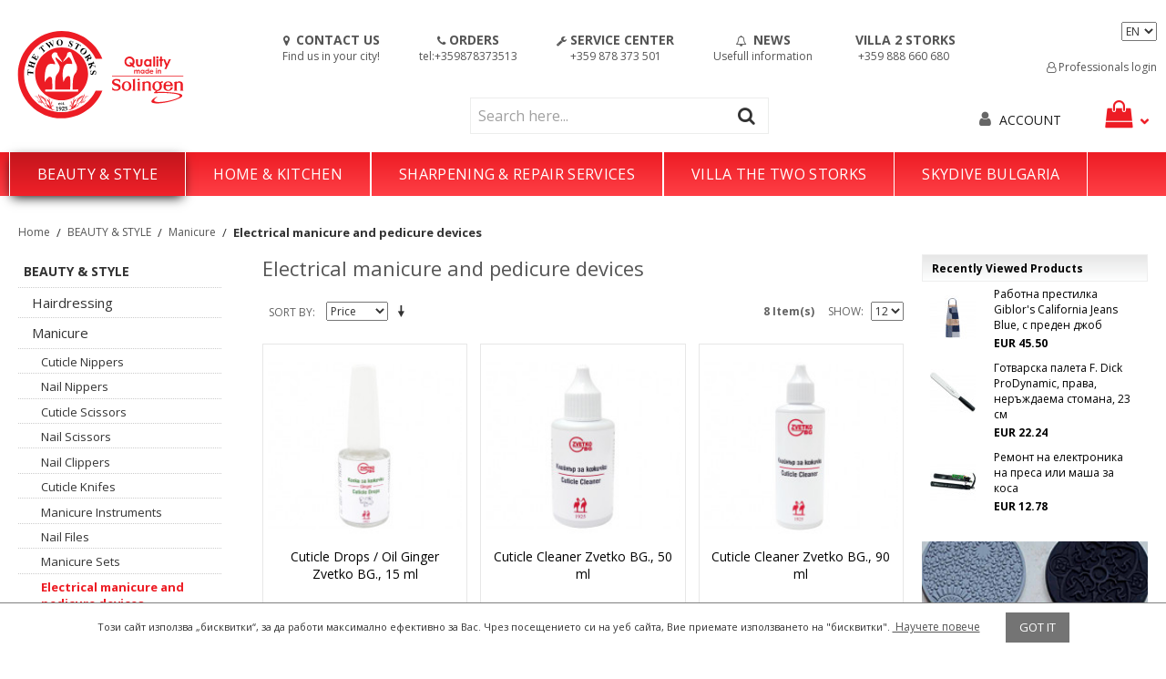

--- FILE ---
content_type: text/html; charset=UTF-8
request_url: https://2storksbgshop.com/beauty-and-style/manicure/electrical-manicure-and-pedicure-devices.html
body_size: 102711
content:

<!DOCTYPE html>

<!--[if lt IE 7 ]> <html lang="en" id="top" class="no-js ie6"> <![endif]-->
<!--[if IE 7 ]>    <html lang="en" id="top" class="no-js ie7"> <![endif]-->
<!--[if IE 8 ]>    <html lang="en" id="top" class="no-js ie8"> <![endif]-->
<!--[if IE 9 ]>    <html lang="en" id="top" class="no-js ie9"> <![endif]-->
<!--[if (gt IE 9)|!(IE)]><!--> <html lang="en" id="top" class="no-js"> <!--<![endif]-->

<head>
<meta http-equiv="Content-Type" content="text/html; charset=utf-8" />
<title>Electrical manicure and pedicure devices</title>
<meta name="description" content="Electrical manicure and pedicure devices" />
<meta name="keywords" content="" />
<meta name="robots" content="INDEX,FOLLOW" />
<meta http-equiv="X-UA-Compatible" content="IE=edge">
<link rel="icon" href="https://2storksbgshop.com/media/favicon/default/2st_1.png" type="image/x-icon" />
<link rel="shortcut icon" href="https://2storksbgshop.com/media/favicon/default/2st_1.png" type="image/x-icon" />
<!--[if lt IE 7]>
<script type="text/javascript">
//<![CDATA[
    var BLANK_URL = 'https://2storksbgshop.com/js/blank.html';
    var BLANK_IMG = 'https://2storksbgshop.com/js/spacer.gif';
//]]>
</script>
<![endif]-->
<link rel="stylesheet" type="text/css" href="https://2storksbgshop.com/js/tm/easylightbox/lightbox/css/lightbox.css" />
<link rel="stylesheet" type="text/css" href="https://2storksbgshop.com/skin/frontend/pt004/default/aw_blog/css/style.css" media="all" />
<link rel="stylesheet" type="text/css" href="https://2storksbgshop.com/skin/frontend/pt004/solingen/css/vertnav.css" media="all" />
<link rel="stylesheet" type="text/css" href="https://2storksbgshop.com/skin/frontend/pt004/default/font-awesome-4.7.0/css/font-awesome.min.css" media="all" />
<script type="text/javascript" src="https://2storksbgshop.com/js/prototype/prototype.js"></script>
<script type="text/javascript" src="https://2storksbgshop.com/js/lib/jquery/jquery-1.10.2.min.js"></script>
<script type="text/javascript" src="https://2storksbgshop.com/js/lib/jquery/noconflict.js"></script>
<script type="text/javascript" src="https://2storksbgshop.com/js/lib/ccard.js"></script>
<script type="text/javascript" src="https://2storksbgshop.com/js/prototype/validation.js"></script>
<script type="text/javascript" src="https://2storksbgshop.com/js/scriptaculous/builder.js"></script>
<script type="text/javascript" src="https://2storksbgshop.com/js/scriptaculous/effects.js"></script>
<script type="text/javascript" src="https://2storksbgshop.com/js/scriptaculous/dragdrop.js"></script>
<script type="text/javascript" src="https://2storksbgshop.com/js/scriptaculous/controls.js"></script>
<script type="text/javascript" src="https://2storksbgshop.com/js/scriptaculous/slider.js"></script>
<script type="text/javascript" src="https://2storksbgshop.com/js/varien/js.js"></script>
<script type="text/javascript" src="https://2storksbgshop.com/js/varien/form.js"></script>
<script type="text/javascript" src="https://2storksbgshop.com/js/mage/translate.js"></script>
<script type="text/javascript" src="https://2storksbgshop.com/js/mage/cookies.js"></script>
<script type="text/javascript" src="https://2storksbgshop.com/js/tm/easylightbox/lightbox/js/lightbox.js"></script>
<script type="text/javascript" src="https://2storksbgshop.com/js/tm/easylightbox/easylightbox.js"></script>
<script type="text/javascript" src="https://2storksbgshop.com/skin/frontend/pt004/default/js/lib/modernizr.custom.min.js"></script>
<script type="text/javascript" src="https://2storksbgshop.com/skin/frontend/pt004/default/js/lib/selectivizr.js"></script>
<script type="text/javascript" src="https://2storksbgshop.com/skin/frontend/pt004/default/js/lib/matchMedia.js"></script>
<script type="text/javascript" src="https://2storksbgshop.com/skin/frontend/pt004/default/js/lib/matchMedia.addListener.js"></script>
<script type="text/javascript" src="https://2storksbgshop.com/skin/frontend/pt004/default/js/lib/enquire.js"></script>
<script type="text/javascript" src="https://2storksbgshop.com/skin/frontend/pt004/default/js/app.js"></script>
<script type="text/javascript" src="https://2storksbgshop.com/skin/frontend/pt004/default/js/lib/jquery.cycle2.min.js"></script>
<script type="text/javascript" src="https://2storksbgshop.com/skin/frontend/pt004/default/js/lib/jquery.cycle2.swipe.min.js"></script>
<script type="text/javascript" src="https://2storksbgshop.com/skin/frontend/pt004/solingen/js/slideshow.js"></script>
<script type="text/javascript" src="https://2storksbgshop.com/skin/frontend/pt004/default/js/lib/imagesloaded.js"></script>
<script type="text/javascript" src="https://2storksbgshop.com/skin/frontend/pt004/default/js/minicart.js"></script>
<script type="text/javascript" src="https://2storksbgshop.com/skin/frontend/pt004/default/owl-carousel/owl.carousel.js"></script>
<script type="text/javascript" src="https://2storksbgshop.com/skin/frontend/pt004/default/js/configurableswatches/product-media.js"></script>
<script type="text/javascript" src="https://2storksbgshop.com/skin/frontend/pt004/default/js/configurableswatches/swatches-list.js"></script>
<link rel="stylesheet" href="//fonts.googleapis.com/css?family=Raleway:300,400,500,700,600" />
<link rel="canonical" href="https://2storksbgshop.com/beauty-and-style/manicure/electrical-manicure-and-pedicure-devices.html" />
<!--[if  (lte IE 8) & (!IEMobile)]>
<link rel="stylesheet" type="text/css" href="https://2storksbgshop.com/skin/frontend/pt004/default/css/styles-ie8.css" media="all" />
<link rel="stylesheet" type="text/css" href="https://2storksbgshop.com/skin/frontend/pt004/default/css/pt004-ie8.css" media="all" />
<link rel="stylesheet" type="text/css" href="https://2storksbgshop.com/skin/frontend/base/default/css/custom.css" media="all" />
<![endif]-->
<!--[if (gte IE 9) | (IEMobile)]><!-->
<link rel="stylesheet" type="text/css" href="https://2storksbgshop.com/skin/frontend/pt004/default/owl-carousel/owl.carousel.css" media="all" />
<link rel="stylesheet" type="text/css" href="https://2storksbgshop.com/skin/frontend/pt004/default/owl-carousel/owl.theme.css" media="all" />
<link rel="stylesheet" type="text/css" href="https://2storksbgshop.com/skin/frontend/pt004/default/css/styles.css" media="all" />
<link rel="stylesheet" type="text/css" href="https://2storksbgshop.com/skin/frontend/pt004/default/css/pt004.css" media="all" />
<link rel="stylesheet" type="text/css" href="https://2storksbgshop.com/skin/frontend/pt004/solingen/css/pt004-custom.css" media="all" />
<!--<![endif]-->

<script type="text/javascript">
//<![CDATA[
Mage.Cookies.path     = '/';
Mage.Cookies.domain   = '.2storksbgshop.com';
//]]>
</script>
<meta name="viewport" content="initial-scale=1.0, width=device-width" />

<script type="text/javascript">
//<![CDATA[
optionalZipCountries = ["AU","AT","AZ","AL","DZ","AS","AO","AI","AD","AQ","AG","AR","AM","AW","AF","BD","BB","BS","BH","BY","BE","BZ","BJ","BM","BO","BA","BW","BR","IO","VG","BN","BF","BI","BT","BG","VU","VA","GB","VE","VN","VI","GA","GM","GH","GY","GP","GT","GN","GW","DE","GI","GD","GL","GE","GU","GR","DK","CD","DJ","JE","DM","DO","EG","EC","GQ","ER","EE","ET","ZM","EH","ZW","IL","TL","IN","ID","IQ","IR","IE","IS","ES","IT","YE","JO","CV","KZ","KY","KH","CM","CA","QA","KE","CY","KG","KI","CN","CC","CO","KM","CG","CR","CI","CU","KW","LA","LV","LS","LR","LY","LB","LT","LI","LU","MR","MU","MG","YT","MO","MK","MW","MY","MV","ML","MT","MA","MQ","MH","MX","MM","MZ","MD","MC","MN","MS","NA","NR","NP","NE","NG","NL","NI","NU","NZ","NC","NO","AE","GG","AX","OM","BV","CK","PN","TC","IM","NF","CX","HM","UM","PK","PW","PS","PA","PG","PY","PE","PL","PT","PR","RE","RW","RO","RU","SV","WS","SM","ST","SA","US","SZ","SJ","SH","KP","MP","VC","KN","LC","SC","BL","SN","MF","PM","SL","SG","SY","SK","SI","SB","SO","SD","SR","RS","TJ","TW","TH","TZ","TG","TK","TO","TT","TV","TN","TM","TR","UG","UZ","UA","HU","WF","UY","FO","FM","FJ","PH","FI","FK","FR","GF","PF","TF","HT","AN","HN","HK","HR","CF","TD","ME","CZ","CL","CH","SE","LK","ZA","GS","KR","JM","JP"];
//]]>
</script>


            <!-- BEGIN GOOGLE ANALYTICS CODE -->
        <script type="text/javascript">
        //<![CDATA[
            var _gaq = _gaq || [];
            
_gaq.push(['_setAccount', 'UA-46657189-1']);

_gaq.push(['_trackPageview']);
            
            (function() {
                var ga = document.createElement('script'); ga.type = 'text/javascript'; ga.async = true;
                ga.src = ('https:' == document.location.protocol ? 'https://ssl' : 'http://www') + '.google-analytics.com/ga.js';
                var s = document.getElementsByTagName('script')[0]; s.parentNode.insertBefore(ga, s);
            })();

        //]]>
        </script>
        <!-- END GOOGLE ANALYTICS CODE -->
    <link rel="next" href="https://2storksbgshop.com/beauty-and-style/manicure/electrical-manicure-and-pedicure-devices.html?p=2" />
<script type="text/javascript">//<![CDATA[
        var Translator = new Translate([]);
        //]]></script><!-- Google tag (gtag.js) -->
<script async src="https://www.googletagmanager.com/gtag/js?id=G-548J1H0EXH"></script>
<script>
  window.dataLayer = window.dataLayer || [];
  function gtag(){dataLayer.push(arguments);}
  gtag('js', new Date());

  gtag('config', 'G-548J1H0EXH');
</script></head>
<body class=" catalog-category-view categorypath-beauty-and-style-manicure-electrical-manicure-and-pedicure-devices-html category-electrical-manicure-and-pedicure-devices">
<!-- Social Schema added by CreareSEO -->
 <script type="application/ld+json">
{ "@context" : "http://schema.org",
  "@type" : "Organization",
  "name" : "Solingen Bulgaria – The Two Storks",
  "url" : "https://2storksbgshop.com/",
  "sameAs" : [   "https://www.facebook.com/solingen2styrkela"  ]
}
</script>
<!-- Logo Schema added by CreareSEO -->
<script type="application/ld+json">
    {
      "@context": "http://schema.org",
      "@type": "Organization",
      "url": "https://2storksbgshop.com/",
      "logo": "https://2storksbgshop.com/skin/frontend/pt004/solingen/images/2storks.svg"
    }
</script><div class="wrapper">
        <div class="page">
        


<section class="header2">
  <header id="header" class="page-header">
    <div class="page-header-container">
    <div id="mo-header">
    <a class="logo" href="https://2storksbgshop.com/"> <img src="https://2storksbgshop.com/skin/frontend/pt004/solingen/images/2storks.svg" alt="Solingen Bulgaria – The Two Storks" class="large" /> <img src="https://2storksbgshop.com/skin/frontend/pt004/solingen/images/2storks.svg" alt="Solingen Bulgaria – The Two Storks" class="small" /> </a>
    <div id="header-links-search">
            <div class="headerlinks">
        <ul>
          <li>
                        <nobr><a href="/magazini"><i class="fa fa-map-marker"></i> <h4 class="top-links-mo"> CONTACT US</h4><p>Find us in your city!</p></a></nobr>                      </li>
          <li>
                        <nobr><a href="tel:+359878373513"><i class="fa fa-phone"></i><h4 class="top-links-mo"> ORDERS</h4><p>tel:+359878373513</p></a></nobr>                      </li>
            <li>
                                    <nobr><a href="tel:+359878373501"><i class="fa fa-wrench "></i><h4 class="top-links-mo">SERVICE CENTER</h4><p>+359 878 373 501</p></a></nobr>                            </li>
            <li>
                                    <nobr><a href="/news"><i class="fa fa-bell-o"></i> <h4 class="top-links-mo">NEWS</h4><p>Usefull information</p></a></nobr>                            </li>
            <li>
                                    <nobr><a href="/villa-dvata-styrkela.html"><h4 class="top-links-mo">VILLA 2 STORKS</h4><p>+359 888 660 680</p></a></nobr>                            </li>

        </ul>
      </div>
            <div id="header-search" class="skip-content"> <div class="search-div">
<form id="search_mini_form" action="https://2storksbgshop.com/catalogsearch/result/" method="get">
    <div class="input-box">
        <label for="search">Search:</label>
        <input id="search" type="search" name="q" value="" class="input-text required-entry" maxlength="128" placeholder="Search here..." />
        <button type="submit" title="Search" class="button search-button"><span><span>Search</span></span></button>
         <i class="fa fa-search"></i>
    </div>

    <div id="search_autocomplete" class="search-autocomplete"></div>
    <script type="text/javascript">
    //<![CDATA[
        var searchForm = new Varien.searchForm('search_mini_form', 'search', '');
        searchForm.initAutocomplete('https://2storksbgshop.com/catalogsearch/ajax/suggest/', 'search_autocomplete');
    //]]>
    </script>
</form>
</div>
 </div>
      </div>
      <div id="mo-lang-curr">
      <div class="store-currency-container">  </div>
      <div class="store-language-container"> 

<div class="form-language">
    <label for="select-language" id="language-label"></label>
    <select id="select-language" title="Your Language" onchange="window.location.href=this.value">
                    <option value="https://2styrkela.com/beauty-and-style/manicure/electrical-manicure-and-pedicure-devices.html?SID=1fad5e61bda5387173d4147abe681cc9&amp;___store=default&amp;___from_store=en">
		
		BG
        </option>
                    <option value="https://2storksbgshop.com/beauty-and-style/manicure/electrical-manicure-and-pedicure-devices.html?___store=en&amp;___from_store=en" selected="selected">
		
		EN
        </option>
        </select>
<a href="/customer/account/login/professionals"><i class="fa fa-user-o"></i> Professionals login</a>
    

</div>
 </div>
      </div>
      </div>
      
      <!-- Skip Links -->

      <div class="skip-links"> <a href="#header-nav" class="skip-link skip-nav"> <span class="label"><i class="fa fa-bars"></i> Menu</span> </a> <a href="#header-search" class="skip-link skip-search"> <span class="label"><i class="fa fa-search"></i> Search</span> </a> <a href="#header-account" class="skip-link skip-account"> <span class="label"><i class="fa fa-user"></i> Account</span> </a>

        <!-- Cart -->

        <div class="header-minicart"> 

<a href="https://2storksbgshop.com/checkout/cart/" data-target-element="#header-cart" class="skip-link skip-cart  no-count">
    <span class="label"><i class="fa fa-shopping-bag"></i></i> <i class="fa fa-chevron-down"></i></span>
    <span class="count">0</span>
</a>

<div id="header-cart" class="block block-cart skip-content">
    
<div id="minicart-error-message" class="minicart-message"></div>
<div id="minicart-success-message" class="minicart-message"></div>

<div class="minicart-wrapper">

    <p class="block-subtitle">
        Recently added item(s)        <a class="close skip-link-close" href="#" title="Close">&times;</a>
    </p>

                    <p class="empty">You have no items in your shopping cart.</p>

    </div>
</div>
 </div>
      </div>

      <!-- Navigation -->

      <!-- Search -->

      <!-- Account -->

      <div id="header-account" class="skip-content"> <div class="links">
        <ul>
                                    <li class="first" ><a href="https://2storksbgshop.com/customer/account/" title="My Account / Log In" >My Account</a></li>
                                                                                                <li ><a href="https://2storksbgshop.com/checkout/cart/" title="My Cart" class="top-link-cart">My Cart</a></li>
                                                <li ><a href="https://2storksbgshop.com/checkout/" title="Checkout" class="top-link-checkout">Checkout</a></li>
                                                <li ><a href="https://2storksbgshop.com/customer/account/create/" title="Register" >Register</a></li>
                                                <li ><a href="https://2storksbgshop.com/customer/account/login/referer/aHR0cHM6Ly8yc3RvcmtzYmdzaG9wLmNvbS9iZWF1dHktYW5kLXN0eWxlL21hbmljdXJlL2VsZWN0cmljYWwtbWFuaWN1cmUtYW5kLXBlZGljdXJlLWRldmljZXMuaHRtbD9fX19TSUQ9VQ,,/" title="Log In" >Log In</a></li>
                                                    <li class="last">
        <a href="#" onclick="return fblogin();">
    <img src="https://2storksbgshop.com/skin/frontend/pt004/solingen/images/belvg/fb.gif" alt="Connect with Facebook" />
</a>
    </li>
                        </ul>
</div>
 </div>

      <!-- Cart -->

      <!-- <div id="header-cart" class="skip-content">
            <div class="mini-cart">
                <div class="menu-wrapper">
                    <div class="menu cart-menu">
                        <div class="empty">Your cart is empty.</div>
                    </div>
                </div>
            </div>
        </div> -->
    </div>
    <div class="menu-background">
      <div id="header-nav" class="skip-content"> 
    <nav id="nav">
<ol class="nav-primary">
<li  class="level0 nav-1 first active parent"><a href="https://2storksbgshop.com/beauty-and-style.html" class="level0 has-children">BEAUTY &amp; STYLE</a><ul class="level0"><li class="level1 view-all"><a class="level1" href="https://2storksbgshop.com/beauty-and-style.html">View All BEAUTY &amp; STYLE</a></li><li  class="level1 nav-1-1 first parent"><a href="https://2storksbgshop.com/beauty-and-style/hairdressing.html" class="level1 has-children">Hairdressing</a><ul class="level1"><li class="level2 view-all"><a class="level2" href="https://2storksbgshop.com/beauty-and-style/hairdressing.html">View All Hairdressing</a></li><li  class="level2 nav-1-1-1 first"><a href="https://2storksbgshop.com/beauty-and-style/hairdressing/hair-clippers.html" class="level2 ">Hair Clippers</a></li><li  class="level2 nav-1-1-2"><a href="https://2storksbgshop.com/beauty-and-style/hairdressing/hair-trimmers.html" class="level2 ">Hair Trimmers</a></li><li  class="level2 nav-1-1-3"><a href="https://2storksbgshop.com/beauty-and-style/hairdressing/spare-parts-and-accessories-for-hair-clippers.html" class="level2 ">Spare parts and accessories for Hair Clippers</a></li><li  class="level2 nav-1-1-4"><a href="https://2storksbgshop.com/beauty-and-style/hairdressing/hair-clipper-attachment-combs.html" class="level2 ">Hair clipper attachment combs</a></li><li  class="level2 nav-1-1-5"><a href="https://2storksbgshop.com/beauty-and-style/hairdressing/nose-and-ear-trimmers-and-scissors.html" class="level2 ">Nose and ear trimmers and scissors</a></li><li  class="level2 nav-1-1-6"><a href="https://2storksbgshop.com/beauty-and-style/hairdressing/curling-tongs.html" class="level2 ">Curling Tongs</a></li><li  class="level2 nav-1-1-7"><a href="https://2storksbgshop.com/beauty-and-style/hairdressing/hair-straighteners.html" class="level2 ">Hair Straighteners</a></li><li  class="level2 nav-1-1-8"><a href="https://2storksbgshop.com/beauty-and-style/hairdressing/hair-dryers.html" class="level2 ">Hair Dryers</a></li><li  class="level2 nav-1-1-9"><a href="https://2storksbgshop.com/beauty-and-style/hairdressing/styling-diffusers-andnnozzles.html" class="level2 ">Styling  Diffusers and Nozzles</a></li><li  class="level2 nav-1-1-10"><a href="https://2storksbgshop.com/beauty-and-style/hairdressing/hairdressing-scissors.html" class="level2 ">Hairdressing Scissors</a></li><li  class="level2 nav-1-1-11"><a href="https://2storksbgshop.com/beauty-and-style/hairdressing/hair-thinning-scissors.html" class="level2 ">Hair Thinning Scissors</a></li><li  class="level2 nav-1-1-12"><a href="https://2storksbgshop.com/beauty-and-style/hairdressing/hairdressing-sets.html" class="level2 ">Hairdressing Sets</a></li><li  class="level2 nav-1-1-13"><a href="https://2storksbgshop.com/beauty-and-style/hairdressing/hairdressing-razors.html" class="level2 ">Hairdressing Razors</a></li><li  class="level2 nav-1-1-14"><a href="https://2storksbgshop.com/beauty-and-style/hairdressing/combs.html" class="level2 ">Combs</a></li><li  class="level2 nav-1-1-15"><a href="https://2storksbgshop.com/beauty-and-style/hairdressing/brushes.html" class="level2 ">Brushes</a></li><li  class="level2 nav-1-1-16"><a href="https://2storksbgshop.com/beauty-and-style/hairdressing/hairdressing-accessories.html" class="level2 ">Hairdressing accessories</a></li><li  class="level2 nav-1-1-17"><a href="https://2storksbgshop.com/beauty-and-style/hairdressing/hair-grips-curlers-and-accessories.html" class="level2 ">Hair Grips, Curlers and Accessories</a></li><li  class="level2 nav-1-1-18 last"><a href="https://2storksbgshop.com/beauty-and-style/hairdressing/kozmetika-za-kosa.html" class="level2 ">Козметика за коса</a></li></ul></li><li  class="level1 nav-1-2 active parent"><a href="https://2storksbgshop.com/beauty-and-style/manicure.html" class="level1 has-children">Manicure</a><ul class="level1"><li class="level2 view-all"><a class="level2" href="https://2storksbgshop.com/beauty-and-style/manicure.html">View All Manicure</a></li><li  class="level2 nav-1-2-1 first"><a href="https://2storksbgshop.com/beauty-and-style/manicure/cuticle-nippers.html" class="level2 ">Cuticle Nippers</a></li><li  class="level2 nav-1-2-2"><a href="https://2storksbgshop.com/beauty-and-style/manicure/nail-nippers.html" class="level2 ">Nail Nippers</a></li><li  class="level2 nav-1-2-3"><a href="https://2storksbgshop.com/beauty-and-style/manicure/cuticle-scissors.html" class="level2 ">Cuticle Scissors</a></li><li  class="level2 nav-1-2-4"><a href="https://2storksbgshop.com/beauty-and-style/manicure/nail-scissors.html" class="level2 ">Nail Scissors</a></li><li  class="level2 nav-1-2-5"><a href="https://2storksbgshop.com/beauty-and-style/manicure/nail-clippers.html" class="level2 ">Nail Clippers</a></li><li  class="level2 nav-1-2-6"><a href="https://2storksbgshop.com/beauty-and-style/manicure/cuticle-knifes.html" class="level2 ">Cuticle Knifes</a></li><li  class="level2 nav-1-2-7"><a href="https://2storksbgshop.com/beauty-and-style/manicure/manicure-instruments.html" class="level2 ">Manicure Instruments</a></li><li  class="level2 nav-1-2-8"><a href="https://2storksbgshop.com/beauty-and-style/manicure/nail-files.html" class="level2 ">Nail Files</a></li><li  class="level2 nav-1-2-9"><a href="https://2storksbgshop.com/beauty-and-style/manicure/manicure-sets.html" class="level2 ">Manicure Sets</a></li><li  class="level2 nav-1-2-10 active"><a href="https://2storksbgshop.com/beauty-and-style/manicure/electrical-manicure-and-pedicure-devices.html" class="level2 ">Electrical manicure and pedicure devices</a></li><li  class="level2 nav-1-2-11"><a href="https://2storksbgshop.com/beauty-and-style/manicure/nail-care.html" class="level2 ">Nail Care</a></li><li  class="level2 nav-1-2-12"><a href="https://2storksbgshop.com/beauty-and-style/manicure/nail-brushes.html" class="level2 ">Nail Brushes</a></li><li  class="level2 nav-1-2-13 last"><a href="https://2storksbgshop.com/beauty-and-style/manicure/cleaning-and-disinfection-preparations.html" class="level2 ">Cleaning and Disinfection preparations</a></li></ul></li><li  class="level1 nav-1-3 parent"><a href="https://2storksbgshop.com/beauty-and-style/pedicure.html" class="level1 has-children">Pedicure</a><ul class="level1"><li class="level2 view-all"><a class="level2" href="https://2storksbgshop.com/beauty-and-style/pedicure.html">View All Pedicure</a></li><li  class="level2 nav-1-3-1 first"><a href="https://2storksbgshop.com/beauty-and-style/pedicure/toenail-nippers.html" class="level2 ">Toenail Nippers</a></li><li  class="level2 nav-1-3-2"><a href="https://2storksbgshop.com/beauty-and-style/pedicure/nail-scissors-and-nail-clippers.html" class="level2 ">Nail Scissors and Nail Clippers</a></li><li  class="level2 nav-1-3-3"><a href="https://2storksbgshop.com/beauty-and-style/pedicure/pedicure-instruments.html" class="level2 ">Pedicure Instruments</a></li><li  class="level2 nav-1-3-4"><a href="https://2storksbgshop.com/beauty-and-style/pedicure/files-corn-cutters-and-pumice.html" class="level2 ">Files, Corn cutters and Pumice</a></li><li  class="level2 nav-1-3-5"><a href="https://2storksbgshop.com/beauty-and-style/pedicure/electrical-manicure-and-pedicure-devices.html" class="level2 ">Electrical manicure and pedicure devices </a></li><li  class="level2 nav-1-3-6"><a href="https://2storksbgshop.com/beauty-and-style/pedicure/attachments.html" class="level2 ">Attachments</a></li><li  class="level2 nav-1-3-7"><a href="https://2storksbgshop.com/beauty-and-style/pedicure/special-pedicure-instruments.html" class="level2 ">Special Pedicure Instruments</a></li><li  class="level2 nav-1-3-8"><a href="https://2storksbgshop.com/beauty-and-style/pedicure/foot-care-products.html" class="level2 ">Foot Care Products</a></li><li  class="level2 nav-1-3-9"><a href="https://2storksbgshop.com/beauty-and-style/pedicure/problemni-zoni-po-krakata.html" class="level2 ">Проблемни зони по краката</a></li><li  class="level2 nav-1-3-10"><a href="https://2storksbgshop.com/beauty-and-style/pedicure/produkti-za-kraka.html" class="level2 ">Продукти за крака</a></li><li  class="level2 nav-1-3-11"><a href="https://2storksbgshop.com/beauty-and-style/pedicure/plasters-pressure-protection-products.html" class="level2 ">Plasters, Pressure protection products </a></li><li  class="level2 nav-1-3-12"><a href="https://2storksbgshop.com/beauty-and-style/pedicure/aksesoari-i-konsumativi-za-pedikyur.html" class="level2 ">Аксесоари и консумативи за педикюр</a></li><li  class="level2 nav-1-3-13 last"><a href="https://2storksbgshop.com/beauty-and-style/pedicure/equipment.html" class="level2 ">Equipment</a></li></ul></li><li  class="level1 nav-1-4 parent"><a href="https://2storksbgshop.com/beauty-and-style/cosmetics.html" class="level1 has-children">Cosmetics</a><ul class="level1"><li class="level2 view-all"><a class="level2" href="https://2storksbgshop.com/beauty-and-style/cosmetics.html">View All Cosmetics</a></li><li  class="level2 nav-1-4-1 first"><a href="https://2storksbgshop.com/beauty-and-style/cosmetics/tweezers.html" class="level2 ">Tweezers</a></li><li  class="level2 nav-1-4-2"><a href="https://2storksbgshop.com/beauty-and-style/cosmetics/blackhead-removers.html" class="level2 ">Blackhead Removers</a></li><li  class="level2 nav-1-4-3"><a href="https://2storksbgshop.com/beauty-and-style/cosmetics/cosmetic-accessories.html" class="level2 ">Cosmetic accessories</a></li><li  class="level2 nav-1-4-4"><a href="https://2storksbgshop.com/beauty-and-style/cosmetics/makeup-and-mask-brushes.html" class="level2 ">Makeup and mask brushes</a></li><li  class="level2 nav-1-4-5"><a href="https://2storksbgshop.com/beauty-and-style/cosmetics/shaving-brushes.html" class="level2 ">Shaving brushes</a></li><li  class="level2 nav-1-4-6"><a href="https://2storksbgshop.com/beauty-and-style/cosmetics/razors.html" class="level2 ">Razors</a></li><li  class="level2 nav-1-4-7"><a href="https://2storksbgshop.com/beauty-and-style/cosmetics/face-and-body-sponges.html" class="level2 ">Face and Body Sponges</a></li><li  class="level2 nav-1-4-8"><a href="https://2storksbgshop.com/beauty-and-style/cosmetics/face-and-body-brushes.html" class="level2 ">Face and body brushes</a></li><li  class="level2 nav-1-4-9"><a href="https://2storksbgshop.com/beauty-and-style/cosmetics/sauna-accessories.html" class="level2 ">Sauna accessories</a></li><li  class="level2 nav-1-4-10"><a href="https://2storksbgshop.com/beauty-and-style/cosmetics/creams-and-lotions.html" class="level2 ">Creams and lotions</a></li><li  class="level2 nav-1-4-11"><a href="https://2storksbgshop.com/beauty-and-style/cosmetics/aromati.html" class="level2 ">Аромати</a></li><li  class="level2 nav-1-4-12"><a href="https://2storksbgshop.com/beauty-and-style/cosmetics/bath-and-shower-products.html" class="level2 ">Bath &amp; Shower Products</a></li><li  class="level2 nav-1-4-13"><a href="https://2storksbgshop.com/beauty-and-style/cosmetics/toilet-soaps.html" class="level2 ">Toilet soaps</a></li><li  class="level2 nav-1-4-14"><a href="https://2storksbgshop.com/beauty-and-style/cosmetics/air-ionisers.html" class="level2 ">Air ionisers</a></li><li  class="level2 nav-1-4-15 last"><a href="https://2storksbgshop.com/beauty-and-style/cosmetics/massagers-and-massage-oils.html" class="level2 ">Massagers and Massage oils </a></li></ul></li><li  class="level1 nav-1-5 parent"><a href="https://2storksbgshop.com/beauty-and-style/animal-line.html" class="level1 has-children">Animal line</a><ul class="level1"><li class="level2 view-all"><a class="level2" href="https://2storksbgshop.com/beauty-and-style/animal-line.html">View All Animal line</a></li><li  class="level2 nav-1-5-1 first"><a href="https://2storksbgshop.com/beauty-and-style/animal-line/animal-clippers.html" class="level2 ">Animal clippers</a></li><li  class="level2 nav-1-5-2"><a href="https://2storksbgshop.com/beauty-and-style/animal-line/nozhitsi-za-podstrigvane-na-zhivotni.html" class="level2 ">Ножици за подстригване на животни </a></li><li  class="level2 nav-1-5-3 last"><a href="https://2storksbgshop.com/beauty-and-style/animal-line/grooming-tools.html" class="level2 ">Grooming Tools</a></li></ul></li><li  class="level1 nav-1-6 last"><a href="https://2storksbgshop.com/beauty-and-style/gift-vouchers.html" class="level1 ">Gift Vouchers</a></li></ul></li><li  class="level0 nav-2 parent"><a href="https://2storksbgshop.com/home-and-kitchen.html" class="level0 has-children">HOME &amp; KITCHEN</a><ul class="level0"><li class="level1 view-all"><a class="level1" href="https://2storksbgshop.com/home-and-kitchen.html">View All HOME &amp; KITCHEN</a></li><li  class="level1 nav-2-1 first parent"><a href="https://2storksbgshop.com/home-and-kitchen/knives.html" class="level1 has-children">Knives</a><ul class="level1"><li class="level2 view-all"><a class="level2" href="https://2storksbgshop.com/home-and-kitchen/knives.html">View All Knives</a></li><li  class="level2 nav-2-1-1 first"><a href="https://2storksbgshop.com/home-and-kitchen/knives/cooks-knives.html" class="level2 ">Cook’s knives</a></li><li  class="level2 nav-2-1-2"><a href="https://2storksbgshop.com/home-and-kitchen/knives/kitchen-knives.html" class="level2 ">Kitchen knives</a></li><li  class="level2 nav-2-1-3"><a href="https://2storksbgshop.com/home-and-kitchen/knives/santoku-knives.html" class="level2 ">Santoku knives</a></li><li  class="level2 nav-2-1-4"><a href="https://2storksbgshop.com/home-and-kitchen/knives/peeling-and-decorating-knives.html" class="level2 ">Peeling and decorating knives</a></li><li  class="level2 nav-2-1-5"><a href="https://2storksbgshop.com/home-and-kitchen/knives/knife-block-sets.html" class="level2 ">Knife block sets</a></li><li  class="level2 nav-2-1-6"><a href="https://2storksbgshop.com/home-and-kitchen/knives/steak-knives.html" class="level2 ">Steak knives</a></li><li  class="level2 nav-2-1-7"><a href="https://2storksbgshop.com/home-and-kitchen/knives/salame-and-kebab-knives.html" class="level2 ">Salame and kebab knives</a></li><li  class="level2 nav-2-1-8"><a href="https://2storksbgshop.com/home-and-kitchen/knives/bread-knives.html" class="level2 ">Bread knives</a></li><li  class="level2 nav-2-1-9"><a href="https://2storksbgshop.com/home-and-kitchen/knives/fish-knives.html" class="level2 ">Fish knives</a></li><li  class="level2 nav-2-1-10"><a href="https://2storksbgshop.com/home-and-kitchen/knives/cheese-knives.html" class="level2 ">Cheese knives</a></li><li  class="level2 nav-2-1-11"><a href="https://2storksbgshop.com/home-and-kitchen/knives/vegetable-and-fruit-knives.html" class="level2 ">Vegetable and fruit knives</a></li><li  class="level2 nav-2-1-12"><a href="https://2storksbgshop.com/home-and-kitchen/knives/pizza-knives.html" class="level2 ">Pizza knives</a></li><li  class="level2 nav-2-1-13"><a href="https://2storksbgshop.com/home-and-kitchen/knives/dough-knives.html" class="level2 ">Dough knives</a></li><li  class="level2 nav-2-1-14"><a href="https://2storksbgshop.com/home-and-kitchen/knives/degustation-knives.html" class="level2 ">Degustation knives</a></li><li  class="level2 nav-2-1-15"><a href="https://2storksbgshop.com/home-and-kitchen/knives/confectioners-knives.html" class="level2 ">Confectioner´s knives</a></li><li  class="level2 nav-2-1-16"><a href="https://2storksbgshop.com/home-and-kitchen/knives/butchers-knives.html" class="level2 ">Butchers knives</a></li><li  class="level2 nav-2-1-17"><a href="https://2storksbgshop.com/home-and-kitchen/knives/slaughtering-knives.html" class="level2 ">Slaughtering knives</a></li><li  class="level2 nav-2-1-18"><a href="https://2storksbgshop.com/home-and-kitchen/knives/trimming-knives.html" class="level2 ">Trimming knives</a></li><li  class="level2 nav-2-1-19"><a href="https://2storksbgshop.com/home-and-kitchen/knives/boning-knives.html" class="level2 ">Boning knives</a></li><li  class="level2 nav-2-1-20"><a href="https://2storksbgshop.com/home-and-kitchen/knives/filetting-knives.html" class="level2 ">Filetting knives</a></li><li  class="level2 nav-2-1-21"><a href="https://2storksbgshop.com/home-and-kitchen/knives/pocket-and-hunting-knives.html" class="level2 ">Pocket and hunting knives</a></li><li  class="level2 nav-2-1-22"><a href="https://2storksbgshop.com/home-and-kitchen/knives/sharpening-steels.html" class="level2 ">Sharpening steels</a></li><li  class="level2 nav-2-1-23"><a href="https://2storksbgshop.com/home-and-kitchen/knives/cleavers.html" class="level2 ">Cleavers</a></li><li  class="level2 nav-2-1-24"><a href="https://2storksbgshop.com/home-and-kitchen/knives/butcher-saws.html" class="level2 ">Butcher saws</a></li><li  class="level2 nav-2-1-25"><a href="https://2storksbgshop.com/home-and-kitchen/knives/knife-sharpeners-grinding-ang-honing-machines.html" class="level2 ">Knife sharpeners, grinding ang honing machines</a></li><li  class="level2 nav-2-1-26"><a href="https://2storksbgshop.com/home-and-kitchen/knives/knife-block-storage.html" class="level2 ">Knife block storage</a></li><li  class="level2 nav-2-1-27"><a href="https://2storksbgshop.com/home-and-kitchen/knives/magnitni-laisni-za-nojove.html" class="level2 ">Magnetic knife holders</a></li><li  class="level2 nav-2-1-28"><a href="https://2storksbgshop.com/home-and-kitchen/knives/blade-guards.html" class="level2 ">Blade guards</a></li><li  class="level2 nav-2-1-29"><a href="https://2storksbgshop.com/home-and-kitchen/knives/cook-s-cases.html" class="level2 ">Cook´s cases</a></li><li  class="level2 nav-2-1-30"><a href="https://2storksbgshop.com/home-and-kitchen/knives/ancillary-items-for-butchers.html" class="level2 ">Ancillary items for butchers</a></li><li  class="level2 nav-2-1-31 last"><a href="https://2storksbgshop.com/home-and-kitchen/knives/blades.html" class="level2 ">Blades</a></li></ul></li><li  class="level1 nav-2-2 parent"><a href="https://2storksbgshop.com/home-and-kitchen/scissors.html" class="level1 has-children">Scissors</a><ul class="level1"><li class="level2 view-all"><a class="level2" href="https://2storksbgshop.com/home-and-kitchen/scissors.html">View All Scissors</a></li><li  class="level2 nav-2-2-1 first"><a href="https://2storksbgshop.com/home-and-kitchen/scissors/tailor-scissors.html" class="level2 ">Tailor scissors</a></li><li  class="level2 nav-2-2-2"><a href="https://2storksbgshop.com/home-and-kitchen/scissors/kitchen-shears.html" class="level2 ">Kitchen shears</a></li><li  class="level2 nav-2-2-3"><a href="https://2storksbgshop.com/home-and-kitchen/scissors/office-scissors.html" class="level2 ">Office scissors</a></li><li  class="level2 nav-2-2-4"><a href="https://2storksbgshop.com/home-and-kitchen/scissors/household-scissors.html" class="level2 ">Household scissors</a></li><li  class="level2 nav-2-2-5"><a href="https://2storksbgshop.com/home-and-kitchen/scissors/garden-shears.html" class="level2 ">Garden shears</a></li><li  class="level2 nav-2-2-6 last"><a href="https://2storksbgshop.com/home-and-kitchen/scissors/cigar-cutters.html" class="level2 ">Cigar Cutters</a></li></ul></li><li  class="level1 nav-2-3 parent"><a href="https://2storksbgshop.com/home-and-kitchen/cutlery-and-kitchen-utensils.html" class="level1 has-children">Cutlery and kitchen utensils</a><ul class="level1"><li class="level2 view-all"><a class="level2" href="https://2storksbgshop.com/home-and-kitchen/cutlery-and-kitchen-utensils.html">View All Cutlery and kitchen utensils</a></li><li  class="level2 nav-2-3-1 first"><a href="https://2storksbgshop.com/home-and-kitchen/cutlery-and-kitchen-utensils/eating-and-serving-utensils.html" class="level2 ">Eating and serving utensils</a></li><li  class="level2 nav-2-3-2"><a href="https://2storksbgshop.com/home-and-kitchen/cutlery-and-kitchen-utensils/salad-utensils.html" class="level2 ">Salad utensils</a></li><li  class="level2 nav-2-3-3"><a href="https://2storksbgshop.com/home-and-kitchen/cutlery-and-kitchen-utensils/dessert-and-drinks-cutlery.html" class="level2 ">Dessert and drinks cutlery</a></li><li  class="level2 nav-2-3-4"><a href="https://2storksbgshop.com/home-and-kitchen/cutlery-and-kitchen-utensils/children-s-utensils.html" class="level2 ">Children's utensils</a></li><li  class="level2 nav-2-3-5"><a href="https://2storksbgshop.com/home-and-kitchen/cutlery-and-kitchen-utensils/cooking-spoons.html" class="level2 ">Cooking spoons</a></li><li  class="level2 nav-2-3-6"><a href="https://2storksbgshop.com/home-and-kitchen/cutlery-and-kitchen-utensils/meat-forks.html" class="level2 ">Meat forks</a></li><li  class="level2 nav-2-3-7"><a href="https://2storksbgshop.com/home-and-kitchen/cutlery-and-kitchen-utensils/tongs.html" class="level2 ">Tongs</a></li><li  class="level2 nav-2-3-8"><a href="https://2storksbgshop.com/home-and-kitchen/cutlery-and-kitchen-utensils/ladles.html" class="level2 ">Ladles</a></li><li  class="level2 nav-2-3-9"><a href="https://2storksbgshop.com/home-and-kitchen/cutlery-and-kitchen-utensils/kitchen-turners.html" class="level2 ">Kitchen turners</a></li><li  class="level2 nav-2-3-10 last"><a href="https://2storksbgshop.com/home-and-kitchen/cutlery-and-kitchen-utensils/spatulas.html" class="level2 ">Spatulas</a></li></ul></li><li  class="level1 nav-2-4 parent"><a href="https://2storksbgshop.com/home-and-kitchen/dinnerware-and-glasses.html" class="level1 has-children">Dinnerware and glasses</a><ul class="level1"><li class="level2 view-all"><a class="level2" href="https://2storksbgshop.com/home-and-kitchen/dinnerware-and-glasses.html">View All Dinnerware and glasses</a></li><li  class="level2 nav-2-4-1 first"><a href="https://2storksbgshop.com/home-and-kitchen/dinnerware-and-glasses/servizi.html" class="level2 ">Сервизи</a></li><li  class="level2 nav-2-4-2"><a href="https://2storksbgshop.com/home-and-kitchen/dinnerware-and-glasses/plates.html" class="level2 ">Plates</a></li><li  class="level2 nav-2-4-3"><a href="https://2storksbgshop.com/home-and-kitchen/dinnerware-and-glasses/charger-plates.html" class="level2 ">Charger plates</a></li><li  class="level2 nav-2-4-4"><a href="https://2storksbgshop.com/home-and-kitchen/dinnerware-and-glasses/bowls.html" class="level2 ">Bowls</a></li><li  class="level2 nav-2-4-5"><a href="https://2storksbgshop.com/home-and-kitchen/dinnerware-and-glasses/kids-dinnerware.html" class="level2 ">Kids Dinnerware</a></li><li  class="level2 nav-2-4-6"><a href="https://2storksbgshop.com/home-and-kitchen/dinnerware-and-glasses/water-glasses.html" class="level2 ">Water glasses</a></li><li  class="level2 nav-2-4-7"><a href="https://2storksbgshop.com/home-and-kitchen/dinnerware-and-glasses/wine-glasses.html" class="level2 ">Wine glasses</a></li><li  class="level2 nav-2-4-8"><a href="https://2storksbgshop.com/home-and-kitchen/dinnerware-and-glasses/wine-accessories.html" class="level2 ">Wine accessories</a></li><li  class="level2 nav-2-4-9"><a href="https://2storksbgshop.com/home-and-kitchen/dinnerware-and-glasses/spirits-glasses.html" class="level2 ">Spirits Glasses</a></li><li  class="level2 nav-2-4-10"><a href="https://2storksbgshop.com/home-and-kitchen/dinnerware-and-glasses/beer-glasses.html" class="level2 ">Beer glasses</a></li><li  class="level2 nav-2-4-11"><a href="https://2storksbgshop.com/home-and-kitchen/dinnerware-and-glasses/longdrink-glasses.html" class="level2 ">Longdrink glasses</a></li><li  class="level2 nav-2-4-12"><a href="https://2storksbgshop.com/home-and-kitchen/dinnerware-and-glasses/champagne-glasses.html" class="level2 ">Champagne glasses</a></li><li  class="level2 nav-2-4-13"><a href="https://2storksbgshop.com/home-and-kitchen/dinnerware-and-glasses/coffee-and-tea-glasses.html" class="level2 ">Coffee and tea glasses</a></li><li  class="level2 nav-2-4-14"><a href="https://2storksbgshop.com/home-and-kitchen/dinnerware-and-glasses/cup-plates.html" class="level2 ">Cup plates</a></li><li  class="level2 nav-2-4-15"><a href="https://2storksbgshop.com/home-and-kitchen/dinnerware-and-glasses/jugs.html" class="level2 ">Jugs</a></li><li  class="level2 nav-2-4-16"><a href="https://2storksbgshop.com/home-and-kitchen/dinnerware-and-glasses/decanters.html" class="level2 ">Decanters</a></li><li  class="level2 nav-2-4-17"><a href="https://2storksbgshop.com/home-and-kitchen/dinnerware-and-glasses/ice-and-champagne-buckets.html" class="level2 ">Ice and Champagne Buckets</a></li><li  class="level2 nav-2-4-18"><a href="https://2storksbgshop.com/home-and-kitchen/dinnerware-and-glasses/condiment-sets.html" class="level2 ">Condiment sets</a></li><li  class="level2 nav-2-4-19"><a href="https://2storksbgshop.com/home-and-kitchen/dinnerware-and-glasses/coasters-trivets-and-placemats.html" class="level2 ">Coasters, Trivets and Placemats</a></li><li  class="level2 nav-2-4-20"><a href="https://2storksbgshop.com/home-and-kitchen/dinnerware-and-glasses/kapatsi-za-chashi.html" class="level2 ">Капаци за чаши</a></li><li  class="level2 nav-2-4-21"><a href="https://2storksbgshop.com/home-and-kitchen/dinnerware-and-glasses/postavki-za-salfetki.html" class="level2 ">Поставки за салфетки</a></li><li  class="level2 nav-2-4-22 last"><a href="https://2storksbgshop.com/home-and-kitchen/dinnerware-and-glasses/promo-shashi-sas-stolche.html" class="level2 ">Promo</a></li></ul></li><li  class="level1 nav-2-5 parent"><a href="https://2storksbgshop.com/home-and-kitchen/cookware-and-baking-pans.html" class="level1 has-children">Cookware and Baking pans</a><ul class="level1"><li class="level2 view-all"><a class="level2" href="https://2storksbgshop.com/home-and-kitchen/cookware-and-baking-pans.html">View All Cookware and Baking pans</a></li><li  class="level2 nav-2-5-1 first"><a href="https://2storksbgshop.com/home-and-kitchen/cookware-and-baking-pans/pots-and-inserts.html" class="level2 ">Pots and inserts</a></li><li  class="level2 nav-2-5-2"><a href="https://2storksbgshop.com/home-and-kitchen/cookware-and-baking-pans/pressure-cookers.html" class="level2 ">Pressure cookers</a></li><li  class="level2 nav-2-5-3"><a href="https://2storksbgshop.com/home-and-kitchen/cookware-and-baking-pans/frying-pans.html" class="level2 ">Frying pans</a></li><li  class="level2 nav-2-5-4"><a href="https://2storksbgshop.com/home-and-kitchen/cookware-and-baking-pans/roasting-pans.html" class="level2 ">Roasting pans</a></li><li  class="level2 nav-2-5-5"><a href="https://2storksbgshop.com/home-and-kitchen/cookware-and-baking-pans/saucepans.html" class="level2 ">Saucepans</a></li><li  class="level2 nav-2-5-6"><a href="https://2storksbgshop.com/home-and-kitchen/cookware-and-baking-pans/lids.html" class="level2 ">Lids</a></li><li  class="level2 nav-2-5-7"><a href="https://2storksbgshop.com/home-and-kitchen/cookware-and-baking-pans/baking-pans.html" class="level2 ">Baking pans</a></li><li  class="level2 nav-2-5-8"><a href="https://2storksbgshop.com/home-and-kitchen/cookware-and-baking-pans/cake-pans.html" class="level2 ">Cake pans</a></li><li  class="level2 nav-2-5-9"><a href="https://2storksbgshop.com/home-and-kitchen/cookware-and-baking-pans/loaf-and-bundform-pans.html" class="level2 ">Loaf and bundform pans</a></li><li  class="level2 nav-2-5-10"><a href="https://2storksbgshop.com/home-and-kitchen/cookware-and-baking-pans/pizza-pans.html" class="level2 ">Pizza pans</a></li><li  class="level2 nav-2-5-11"><a href="https://2storksbgshop.com/home-and-kitchen/cookware-and-baking-pans/muffins-pans.html" class="level2 ">Muffin pans</a></li><li  class="level2 nav-2-5-12"><a href="https://2storksbgshop.com/home-and-kitchen/cookware-and-baking-pans/easter-baking-pans.html" class="level2 ">Easter baking pans</a></li><li  class="level2 nav-2-5-13"><a href="https://2storksbgshop.com/home-and-kitchen/cookware-and-baking-pans/cutting-form.html" class="level2 ">Cutting Form</a></li><li  class="level2 nav-2-5-14"><a href="https://2storksbgshop.com/home-and-kitchen/cookware-and-baking-pans/decor-moulds.html" class="level2 ">Decor moulds</a></li><li  class="level2 nav-2-5-15"><a href="https://2storksbgshop.com/home-and-kitchen/cookware-and-baking-pans/ice-cube-trays.html" class="level2 ">Ice cube trays</a></li><li  class="level2 nav-2-5-16"><a href="https://2storksbgshop.com/home-and-kitchen/cookware-and-baking-pans/kettles-and-coffee-makers.html" class="level2 ">Kettles and coffee makers</a></li><li  class="level2 nav-2-5-17"><a href="https://2storksbgshop.com/home-and-kitchen/cookware-and-baking-pans/thermos-flasks.html" class="level2 ">Thermos Flasks</a></li><li  class="level2 nav-2-5-18"><a href="https://2storksbgshop.com/home-and-kitchen/cookware-and-baking-pans/kutii-za-hrana.html" class="level2 ">Термоси и кутии за храна</a></li><li  class="level2 nav-2-5-19"><a href="https://2storksbgshop.com/home-and-kitchen/cookware-and-baking-pans/kitchenware.html" class="level2 ">Kitchenware</a></li><li  class="level2 nav-2-5-20"><a href="https://2storksbgshop.com/home-and-kitchen/cookware-and-baking-pans/kitchen-boxs.html" class="level2 ">Kitchen boxs</a></li><li  class="level2 nav-2-5-21 last"><a href="https://2storksbgshop.com/home-and-kitchen/cookware-and-baking-pans/animal-bowls.html" class="level2 ">Animal bowls</a></li></ul></li><li  class="level1 nav-2-6 parent"><a href="https://2storksbgshop.com/home-and-kitchen/kitchen-tools-and-appliances.html" class="level1 has-children">Kitchen tools and appliances</a><ul class="level1"><li class="level2 view-all"><a class="level2" href="https://2storksbgshop.com/home-and-kitchen/kitchen-tools-and-appliances.html">View All Kitchen tools and appliances</a></li><li  class="level2 nav-2-6-1 first"><a href="https://2storksbgshop.com/home-and-kitchen/kitchen-tools-and-appliances/corkscrews.html" class="level2 ">Corkscrews</a></li><li  class="level2 nav-2-6-2"><a href="https://2storksbgshop.com/home-and-kitchen/kitchen-tools-and-appliances/openers.html" class="level2 ">Openers</a></li><li  class="level2 nav-2-6-3"><a href="https://2storksbgshop.com/home-and-kitchen/kitchen-tools-and-appliances/gotvarski-schipki-i-pinseti.html" class="level2 ">Готварски щипки и пинсети</a></li><li  class="level2 nav-2-6-4"><a href="https://2storksbgshop.com/home-and-kitchen/kitchen-tools-and-appliances/kitchen-boards.html" class="level2 ">Kitchen boards</a></li><li  class="level2 nav-2-6-5"><a href="https://2storksbgshop.com/home-and-kitchen/kitchen-tools-and-appliances/sifters-and-mesh-strainers.html" class="level2 ">Sifters and mesh strainers</a></li><li  class="level2 nav-2-6-6"><a href="https://2storksbgshop.com/home-and-kitchen/kitchen-tools-and-appliances/rolling-pins-and-dough-rollers.html" class="level2 ">Rolling pins and dough rollers</a></li><li  class="level2 nav-2-6-7"><a href="https://2storksbgshop.com/home-and-kitchen/kitchen-tools-and-appliances/whisks.html" class="level2 ">Whisks</a></li><li  class="level2 nav-2-6-8"><a href="https://2storksbgshop.com/home-and-kitchen/kitchen-tools-and-appliances/brushes.html" class="level2 ">Brushes</a></li><li  class="level2 nav-2-6-9"><a href="https://2storksbgshop.com/home-and-kitchen/kitchen-tools-and-appliances/spatulas-and-scrapers.html" class="level2 ">Spatulas and scrapers</a></li><li  class="level2 nav-2-6-10"><a href="https://2storksbgshop.com/home-and-kitchen/kitchen-tools-and-appliances/ice-cream-and-garnish-scoops.html" class="level2 ">Ice cream and garnish scoops</a></li><li  class="level2 nav-2-6-11"><a href="https://2storksbgshop.com/home-and-kitchen/kitchen-tools-and-appliances/rings-and-cutters.html" class="level2 ">Rings and cutters</a></li><li  class="level2 nav-2-6-12"><a href="https://2storksbgshop.com/home-and-kitchen/kitchen-tools-and-appliances/cookie-presses-and-nozzles.html" class="level2 ">Cookie presses and nozzles</a></li><li  class="level2 nav-2-6-13"><a href="https://2storksbgshop.com/home-and-kitchen/kitchen-tools-and-appliances/fruits-and-vegetables-juicers-and-presses.html" class="level2 ">Fruits and vegetables juicers and presses</a></li><li  class="level2 nav-2-6-14"><a href="https://2storksbgshop.com/home-and-kitchen/kitchen-tools-and-appliances/zaparki-za-chai.html" class="level2 ">Запарки за чай</a></li><li  class="level2 nav-2-6-15"><a href="https://2storksbgshop.com/home-and-kitchen/kitchen-tools-and-appliances/graters-and-mills.html" class="level2 ">Graters and mills</a></li><li  class="level2 nav-2-6-16"><a href="https://2storksbgshop.com/home-and-kitchen/kitchen-tools-and-appliances/dividers.html" class="level2 ">Dividers</a></li><li  class="level2 nav-2-6-17"><a href="https://2storksbgshop.com/home-and-kitchen/kitchen-tools-and-appliances/pit-removers.html" class="level2 ">Pit removers</a></li><li  class="level2 nav-2-6-18"><a href="https://2storksbgshop.com/home-and-kitchen/kitchen-tools-and-appliances/shaping-and-garnishing-tools.html" class="level2 ">Shaping and garnishing tools</a></li><li  class="level2 nav-2-6-19"><a href="https://2storksbgshop.com/home-and-kitchen/kitchen-tools-and-appliances/kitchen-gadgets.html" class="level2 ">Kitchen gadgets</a></li><li  class="level2 nav-2-6-20 last"><a href="https://2storksbgshop.com/home-and-kitchen/kitchen-tools-and-appliances/spare-parts.html" class="level2 ">Spare parts</a></li></ul></li><li  class="level1 nav-2-7"><a href="https://2storksbgshop.com/home-and-kitchen/accessories.html" class="level1 ">Accessories</a></li><li  class="level1 nav-2-8 last parent"><a href="https://2storksbgshop.com/home-and-kitchen/home-ornaments-and-accessories.html" class="level1 has-children">Home ornaments and accessories</a><ul class="level1"><li class="level2 view-all"><a class="level2" href="https://2storksbgshop.com/home-and-kitchen/home-ornaments-and-accessories.html">View All Home ornaments and accessories</a></li><li  class="level2 nav-2-8-1 first"><a href="https://2storksbgshop.com/home-and-kitchen/home-ornaments-and-accessories/zda-i-ghs-torbichki.html" class="level2 ">Подаръчни торбички</a></li><li  class="level2 nav-2-8-2"><a href="https://2storksbgshop.com/home-and-kitchen/home-ornaments-and-accessories/vases.html" class="level2 ">Vases</a></li><li  class="level2 nav-2-8-3"><a href="https://2storksbgshop.com/home-and-kitchen/home-ornaments-and-accessories/candlesticks.html" class="level2 ">Candlesticks</a></li><li  class="level2 nav-2-8-4"><a href="https://2storksbgshop.com/home-and-kitchen/home-ornaments-and-accessories/holiday-ornamental-dishes.html" class="level2 ">Holiday ornamental dishes</a></li><li  class="level2 nav-2-8-5"><a href="https://2storksbgshop.com/home-and-kitchen/home-ornaments-and-accessories/erzgebirge-smokers.html" class="level2 ">Erzgebirge smokers</a></li><li  class="level2 nav-2-8-6"><a href="https://2storksbgshop.com/home-and-kitchen/home-ornaments-and-accessories/erzgebirge-nutcrackers.html" class="level2 ">Erzgebirge nutcrackers</a></li><li  class="level2 nav-2-8-7"><a href="https://2storksbgshop.com/home-and-kitchen/home-ornaments-and-accessories/erzgebirge-pyramids.html" class="level2 ">Erzgebirge pyramids</a></li><li  class="level2 nav-2-8-8"><a href="https://2storksbgshop.com/home-and-kitchen/home-ornaments-and-accessories/hanging-decorations.html" class="level2 ">Hanging decorations</a></li><li  class="level2 nav-2-8-9"><a href="https://2storksbgshop.com/home-and-kitchen/home-ornaments-and-accessories/deco-figurines.html" class="level2 ">Deco figurines</a></li><li  class="level2 nav-2-8-10 last"><a href="https://2storksbgshop.com/home-and-kitchen/home-ornaments-and-accessories/design-christmas-decorations.html" class="level2 ">Design Christmas decorations</a></li></ul></li></ul></li><li  class="level0 nav-3 parent"><a href="https://2storksbgshop.com/sharpening-and-repair-services.html" class="level0 has-children">SHARPENING &amp; REPAIR SERVICES</a><ul class="level0"><li class="level1 view-all"><a class="level1" href="https://2storksbgshop.com/sharpening-and-repair-services.html">View All SHARPENING &amp; REPAIR SERVICES</a></li><li  class="level1 nav-3-1 first parent"><a href="https://2storksbgshop.com/sharpening-and-repair-services/sharpening-services.html" class="level1 has-children">Sharpening Services</a><ul class="level1"><li class="level2 view-all"><a class="level2" href="https://2storksbgshop.com/sharpening-and-repair-services/sharpening-services.html">View All Sharpening Services</a></li><li  class="level2 nav-3-1-1 first"><a href="https://2storksbgshop.com/sharpening-and-repair-services/sharpening-services/hairdressing-instruments.html" class="level2 ">Hairdressing instruments</a></li><li  class="level2 nav-3-1-2"><a href="https://2storksbgshop.com/sharpening-and-repair-services/sharpening-services/manicure-and-pedicure-instruments.html" class="level2 ">Manicure and pedicure instruments</a></li><li  class="level2 nav-3-1-3 last"><a href="https://2storksbgshop.com/sharpening-and-repair-services/sharpening-services/household-and-professional-knives-and-scissors.html" class="level2 ">Household and professional knives and scissors</a></li></ul></li><li  class="level1 nav-3-2 parent"><a href="https://2storksbgshop.com/sharpening-and-repair-services/repair-and-service-of-hairdressing-appliances.html" class="level1 has-children">Repair and service of hairdressing appliances</a><ul class="level1"><li class="level2 view-all"><a class="level2" href="https://2storksbgshop.com/sharpening-and-repair-services/repair-and-service-of-hairdressing-appliances.html">View All Repair and service of hairdressing appliances</a></li><li  class="level2 nav-3-2-1 first"><a href="https://2storksbgshop.com/sharpening-and-repair-services/repair-and-service-of-hairdressing-appliances/repair-of-clippers-devices-with-cord.html" class="level2 ">Repair of clippers / devices with cord</a></li><li  class="level2 nav-3-2-2"><a href="https://2storksbgshop.com/sharpening-and-repair-services/repair-and-service-of-hairdressing-appliances/repair-of-clippers-with-oscillating-motor.html" class="level2 ">Repair of clippers with oscillating motor</a></li><li  class="level2 nav-3-2-3"><a href="https://2storksbgshop.com/sharpening-and-repair-services/repair-and-service-of-hairdressing-appliances/repair-of-cordless-clippers.html" class="level2 ">Repair of cordless clippers</a></li><li  class="level2 nav-3-2-4"><a href="https://2storksbgshop.com/sharpening-and-repair-services/repair-and-service-of-hairdressing-appliances/change-of-batteries.html" class="level2 ">Change of batteries</a></li><li  class="level2 nav-3-2-5"><a href="https://2storksbgshop.com/sharpening-and-repair-services/repair-and-service-of-hairdressing-appliances/repair-of-hair-dryers.html" class="level2 ">Repair of hair dryers</a></li><li  class="level2 nav-3-2-6 last"><a href="https://2storksbgshop.com/sharpening-and-repair-services/repair-and-service-of-hairdressing-appliances/repair-of-hair-straighteners-and-curling-tongs.html" class="level2 ">Repair of Hair Straighteners and Curling Tongs</a></li></ul></li><li  class="level1 nav-3-3"><a href="https://2storksbgshop.com/sharpening-and-repair-services/repair-of-electrical-manicure-and-pedicure-devices.html" class="level1 ">Repair of electrical manicure and pedicure devices</a></li><li  class="level1 nav-3-4 last parent"><a href="https://2storksbgshop.com/sharpening-and-repair-services/rezervni-chasti.html" class="level1 has-children">Резервни части</a><ul class="level1"><li class="level2 view-all"><a class="level2" href="https://2storksbgshop.com/sharpening-and-repair-services/rezervni-chasti.html">View All Резервни части</a></li><li  class="level2 nav-3-4-1 first"><a href="https://2storksbgshop.com/sharpening-and-repair-services/rezervni-chasti/mashinki-za-podstrigvane-1230.html" class="level2 ">Машинки за подстригване 1230</a></li><li  class="level2 nav-3-4-2"><a href="https://2storksbgshop.com/sharpening-and-repair-services/rezervni-chasti/mashinki-za-podstrigvane-1400.html" class="level2 ">Машинки за подстригване 1400</a></li><li  class="level2 nav-3-4-3"><a href="https://2storksbgshop.com/sharpening-and-repair-services/rezervni-chasti/mashinki-za-podstrigvane-1245.html" class="level2 ">Машинки за подстригване 1245</a></li><li  class="level2 nav-3-4-4 last"><a href="https://2storksbgshop.com/sharpening-and-repair-services/rezervni-chasti/mashinki-za-podstrigvane-1250.html" class="level2 ">Машинки за подстригване 1250</a></li></ul></li></ul></li><li  class="level0 nav-4"><a href="https://2storksbgshop.com/villa-dvata-styrkela.html" class="level0 ">VILLA THE TWO STORKS</a></li><li  class="level0 nav-5 last parent"><a href="https://2storksbgshop.com/skydive-bulgaria.html" class="level0 has-children">SKYDIVE BULGARIA</a><ul class="level0"><li class="level1 view-all"><a class="level1" href="https://2storksbgshop.com/skydive-bulgaria.html">View All SKYDIVE BULGARIA</a></li><li  class="level1 nav-5-1 first"><a href="https://2storksbgshop.com/skydive-bulgaria/tandemni-skokove-s-parashut.html" class="level1 ">Тандемни скокове с парашут</a></li><li  class="level1 nav-5-2 last"><a href="https://2storksbgshop.com/skydive-bulgaria/poleti.html" class="level1 ">Полети</a></li></ul></li></ol>
    </nav>
 </div>
    </div>
  </header>
</section>
        <div class="main-container col3-layout">
            <div class="main">
                    <div class="breadcrumbs">
        <ul>
                            <li class="home">
                                            <a href="https://2storksbgshop.com/" title="Go to Home Page">Home</a>
                                                                <span>/ </span>
                                    </li>
                            <li class="category126">
                                            <a href="https://2storksbgshop.com/beauty-and-style.html" title="">BEAUTY &amp; STYLE</a>
                                                                <span>/ </span>
                                    </li>
                            <li class="category5">
                                            <a href="https://2storksbgshop.com/beauty-and-style/manicure.html" title="">Manicure</a>
                                                                <span>/ </span>
                                    </li>
                            <li class="category132">
                                            <strong>Electrical manicure and pedicure devices</strong>
                                                        </li>
                    </ul>
    </div>
    <!-- Breadcrumb Schema added by CreareSEO -->
            <script type="application/ld+json">
    {
     "@context": "http://schema.org",
     "@type": "BreadcrumbList",
     "itemListElement":
     [
           {
       "@type": "ListItem",
       "position": 1,
       "item":
       {
        "@id": "https://2storksbgshop.com/",
        "name": "Home"
        }
      },                {
       "@type": "ListItem",
       "position": 2,
       "item":
       {
        "@id": "https://2storksbgshop.com/beauty-and-style.html",
        "name": "BEAUTY &amp; STYLE"
        }
      },                {
       "@type": "ListItem",
       "position": 3,
       "item":
       {
        "@id": "https://2storksbgshop.com/beauty-and-style/manicure.html",
        "name": "Manicure"
        }
      },                {
       "@type": "ListItem",
       "position": 4,
       "item":
       {
        "@id": "",
        "name": "Electrical manicure and pedicure devices"
        }
      }               ]
    }
    </script>
                <div class="col-wrapper">
                                                            <div class="col-main">
                                                <div class="comparebuttonsproduct">
                                    </div>

<div class="page-title category-title">
        <h1>Electrical manicure and pedicure devices</h1>
</div>




    
<div class="category-products"> <div class="toolbar">
            <div class="sorter">
                            <p class="view-mode">
                                                        </p>
                        
            
            

            

            <div class="sort-by">
                <label>Sort By</label>
                <select onchange="setLocation(this.value)" title="Sort By">
                                            <option value="https://2storksbgshop.com/beauty-and-style/manicure/electrical-manicure-and-pedicure-devices.html?dir=asc&amp;order=position">
                            Position                        </option>
                                            <option value="https://2storksbgshop.com/beauty-and-style/manicure/electrical-manicure-and-pedicure-devices.html?dir=asc&amp;order=name">
                            Name                        </option>
                                            <option value="https://2storksbgshop.com/beauty-and-style/manicure/electrical-manicure-and-pedicure-devices.html?dir=asc&amp;order=price" selected="selected">
                            Price                        </option>
                                    </select>
                                    <a href="https://2storksbgshop.com/beauty-and-style/manicure/electrical-manicure-and-pedicure-devices.html?dir=desc&amp;order=price" class="sort-by-switcher sort-by-switcher--asc" title="Set Descending Direction">Set Descending Direction</a>
                            </div>
        </div>
        <div class="pager">
        <div class="count-container">
                            <p class="amount amount--no-pages">
                    <strong>8 Item(s)</strong>
                </p>
            
            <div class="limiter">
                <label>Show</label>
                <select onchange="setLocation(this.value)" title="Results per page">
                                    <option value="https://2storksbgshop.com/beauty-and-style/manicure/electrical-manicure-and-pedicure-devices.html?limit=12" selected="selected">
                        12                    </option>
                                    <option value="https://2storksbgshop.com/beauty-and-style/manicure/electrical-manicure-and-pedicure-devices.html?limit=60">
                        60                    </option>
                                    <option value="https://2storksbgshop.com/beauty-and-style/manicure/electrical-manicure-and-pedicure-devices.html?limit=all">
                        All                    </option>
                                </select>
            </div>
        </div>

        
    
    
    
    

    </div>
</div>
    <ul class="products-grid products-grid--max-3-col">
        <li class="item last">
        <a href="https://2storksbgshop.com/beauty-and-style/manicure/electrical-manicure-and-pedicure-devices/kapki-maslo-za-kozhichki-na-nokti-ginger-zvetko-bg-15-ml.html" title="Cuticle Drops / Oil Ginger Zvetko BG., 15 ml" class="product-image">
        <img id="product-collection-image-21571"
                     src="https://2storksbgshop.com/media/catalog/product/cache/3/small_image/210x/9df78eab33525d08d6e5fb8d27136e95/z/v/zvetko-bg_sn_kapki-za-kozhichki-na-nokti_plz1023_1_4.jpg"
                     alt="Cuticle Drops / Oil Ginger Zvetko BG., 15 ml" /> </a>
    <div class="rating-grid">
          </div>
    <div class="product-info">
      <h4 class="product-name"><a href="https://2storksbgshop.com/beauty-and-style/manicure/electrical-manicure-and-pedicure-devices/kapki-maslo-za-kozhichki-na-nokti-ginger-zvetko-bg-15-ml.html" title="Cuticle Drops / Oil Ginger Zvetko BG., 15 ml">Cuticle Drops / Oil Ginger Zvetko BG., 15 ml</a></h4>


        
      <div class="sku-cat">Art. Nr.: PLZ1023</div>
            

                        

        <div class="price-box">
                                                                                                        <span class="regular-price" id="product-price-21571">
                                                    <span class="price yooooprice">EUR 2.81</span>                                            </span>
                                    
                </div>

    
      <div class="home-actions-key1">
                <button type="button" title="Add to Cart" class="details-button-key1" onclick="setLocation('https://2storksbgshop.com/checkout/cart/add/uenc/aHR0cHM6Ly8yc3RvcmtzYmdzaG9wLmNvbS9iZWF1dHktYW5kLXN0eWxlL21hbmljdXJlL2VsZWN0cmljYWwtbWFuaWN1cmUtYW5kLXBlZGljdXJlLWRldmljZXMuaHRtbA,,/product/21571/form_key/ccv41kSmG9viPSsq/')">Add to Cart</button>
                <ul>
                              <li><a title="Add To Compare" href="https://2storksbgshop.com/catalog/product_compare/add/product/21571/uenc/aHR0cHM6Ly8yc3RvcmtzYmdzaG9wLmNvbS9iZWF1dHktYW5kLXN0eWxlL21hbmljdXJlL2VsZWN0cmljYWwtbWFuaWN1cmUtYW5kLXBlZGljdXJlLWRldmljZXMuaHRtbA,,/form_key/ccv41kSmG9viPSsq/" class="link-compare-key1">Add To Compare</a></li>
                  </ul>
      </div>



    </div>
  </li>
        <li class="item last">
        <a href="https://2storksbgshop.com/beauty-and-style/manicure/electrical-manicure-and-pedicure-devices/klijn-r-za-kozhichki-na-nokti-zvetko-bg-50-ml.html" title="Cuticle Cleaner Zvetko BG., 50 ml" class="product-image">
        <img id="product-collection-image-20861"
                     src="https://2storksbgshop.com/media/catalog/product/cache/3/small_image/210x/9df78eab33525d08d6e5fb8d27136e95/z/v/zvetko-bg_cleaner-za-kozhichki-na-nokti_50ml_plz1010_2_1_1.jpg"
                     alt="Cuticle Cleaner Zvetko BG., 50 ml" /> </a>
    <div class="rating-grid">
          </div>
    <div class="product-info">
      <h4 class="product-name"><a href="https://2storksbgshop.com/beauty-and-style/manicure/electrical-manicure-and-pedicure-devices/klijn-r-za-kozhichki-na-nokti-zvetko-bg-50-ml.html" title="Cuticle Cleaner Zvetko BG., 50 ml">Cuticle Cleaner Zvetko BG., 50 ml</a></h4>


        
      <div class="sku-cat">Art. Nr.: PLZ1010</div>
            

                        

        <div class="price-box">
                                                                                                        <span class="regular-price" id="product-price-20861">
                                                    <span class="price yooooprice">EUR 3.17</span>                                            </span>
                                    
                </div>

    
      <div class="home-actions-key1">
                <button type="button" title="Add to Cart" class="details-button-key1" onclick="setLocation('https://2storksbgshop.com/checkout/cart/add/uenc/aHR0cHM6Ly8yc3RvcmtzYmdzaG9wLmNvbS9iZWF1dHktYW5kLXN0eWxlL21hbmljdXJlL2VsZWN0cmljYWwtbWFuaWN1cmUtYW5kLXBlZGljdXJlLWRldmljZXMuaHRtbA,,/product/20861/form_key/ccv41kSmG9viPSsq/')">Add to Cart</button>
                <ul>
                              <li><a title="Add To Compare" href="https://2storksbgshop.com/catalog/product_compare/add/product/20861/uenc/aHR0cHM6Ly8yc3RvcmtzYmdzaG9wLmNvbS9iZWF1dHktYW5kLXN0eWxlL21hbmljdXJlL2VsZWN0cmljYWwtbWFuaWN1cmUtYW5kLXBlZGljdXJlLWRldmljZXMuaHRtbA,,/form_key/ccv41kSmG9viPSsq/" class="link-compare-key1">Add To Compare</a></li>
                  </ul>
      </div>



    </div>
  </li>
        <li class="item last">
        <a href="https://2storksbgshop.com/beauty-and-style/manicure/electrical-manicure-and-pedicure-devices/klijn-r-za-kozhichki-na-nokti-zvetko-bg-90-ml.html" title="Cuticle Cleaner Zvetko BG., 90 ml" class="product-image">
        <img id="product-collection-image-20860"
                     src="https://2storksbgshop.com/media/catalog/product/cache/3/small_image/210x/9df78eab33525d08d6e5fb8d27136e95/z/v/zvetko-bg_cleaner-za-kozhichki-na-nokti_90ml_plz1011_1_3.jpg"
                     alt="Cuticle Cleaner Zvetko BG., 90 ml" /> </a>
    <div class="rating-grid">
          </div>
    <div class="product-info">
      <h4 class="product-name"><a href="https://2storksbgshop.com/beauty-and-style/manicure/electrical-manicure-and-pedicure-devices/klijn-r-za-kozhichki-na-nokti-zvetko-bg-90-ml.html" title="Cuticle Cleaner Zvetko BG., 90 ml">Cuticle Cleaner Zvetko BG., 90 ml</a></h4>


        
      <div class="sku-cat">Art. Nr.: PLZ1011</div>
            

                        

        <div class="price-box">
                                                                                                        <span class="regular-price" id="product-price-20860">
                                                    <span class="price yooooprice">EUR 4.19</span>                                            </span>
                                    
                </div>

    
      <div class="home-actions-key1">
                <button type="button" title="Add to Cart" class="details-button-key1" onclick="setLocation('https://2storksbgshop.com/checkout/cart/add/uenc/aHR0cHM6Ly8yc3RvcmtzYmdzaG9wLmNvbS9iZWF1dHktYW5kLXN0eWxlL21hbmljdXJlL2VsZWN0cmljYWwtbWFuaWN1cmUtYW5kLXBlZGljdXJlLWRldmljZXMuaHRtbA,,/product/20860/form_key/ccv41kSmG9viPSsq/')">Add to Cart</button>
                <ul>
                              <li><a title="Add To Compare" href="https://2storksbgshop.com/catalog/product_compare/add/product/20860/uenc/aHR0cHM6Ly8yc3RvcmtzYmdzaG9wLmNvbS9iZWF1dHktYW5kLXN0eWxlL21hbmljdXJlL2VsZWN0cmljYWwtbWFuaWN1cmUtYW5kLXBlZGljdXJlLWRldmljZXMuaHRtbA,,/form_key/ccv41kSmG9viPSsq/" class="link-compare-key1">Add To Compare</a></li>
                  </ul>
      </div>



    </div>
  </li>
        <li class="item last">
        <a href="https://2storksbgshop.com/beauty-and-style/manicure/electrical-manicure-and-pedicure-devices/pudra.html" title="Пудра за маникюр SNB, 100 гр." class="product-image">
        <img id="product-collection-image-24054"
                     src="https://2storksbgshop.com/media/catalog/product/cache/3/small_image/210x/9df78eab33525d08d6e5fb8d27136e95/s/t/star-nails_pudra-za-manikyur_mps060_2.jpg"
                     alt="Пудра за маникюр SNB, 100 гр." /> </a>
    <div class="rating-grid">
          </div>
    <div class="product-info">
      <h4 class="product-name"><a href="https://2storksbgshop.com/beauty-and-style/manicure/electrical-manicure-and-pedicure-devices/pudra.html" title="Пудра за маникюр SNB, 100 гр.">Пудра за маникюр SNB, 100 гр.</a></h4>


        
      <div class="sku-cat">Art. Nr.: MPS060</div>
            

                        

        <div class="price-box">
                                                                                                        <span class="regular-price" id="product-price-24054">
                                                    <span class="price yooooprice">EUR 8.49</span>                                            </span>
                                    
                </div>

    
      <div class="home-actions-key1">
                <button type="button" title="Add to Cart" class="details-button-key1" onclick="setLocation('https://2storksbgshop.com/checkout/cart/add/uenc/aHR0cHM6Ly8yc3RvcmtzYmdzaG9wLmNvbS9iZWF1dHktYW5kLXN0eWxlL21hbmljdXJlL2VsZWN0cmljYWwtbWFuaWN1cmUtYW5kLXBlZGljdXJlLWRldmljZXMuaHRtbA,,/product/24054/form_key/ccv41kSmG9viPSsq/')">Add to Cart</button>
                <ul>
                              <li><a title="Add To Compare" href="https://2storksbgshop.com/catalog/product_compare/add/product/24054/uenc/aHR0cHM6Ly8yc3RvcmtzYmdzaG9wLmNvbS9iZWF1dHktYW5kLXN0eWxlL21hbmljdXJlL2VsZWN0cmljYWwtbWFuaWN1cmUtYW5kLXBlZGljdXJlLWRldmljZXMuaHRtbA,,/form_key/ccv41kSmG9viPSsq/" class="link-compare-key1">Add To Compare</a></li>
                  </ul>
      </div>



    </div>
  </li>
        <li class="item last">
        <a href="https://2storksbgshop.com/beauty-and-style/manicure/electrical-manicure-and-pedicure-devices/elektricheska-pila-za-manikur-i-pedikur-0359.html" title="Manicure and pedicure device Bausch, 500-13500 rev./min., 45W, 12 attachments" class="product-image">
        <img id="product-collection-image-16631"
                     src="https://2storksbgshop.com/media/catalog/product/cache/3/small_image/210x/9df78eab33525d08d6e5fb8d27136e95/b/a/bausch_elektricheska-pila-za-manicure-pediqure_0359_1.jpg"
                     alt="Manicure and pedicure device Bausch, 500-13500 rev./min., 45W, 12 attachments" /> </a>
    <div class="rating-grid">
          </div>
    <div class="product-info">
      <h4 class="product-name"><a href="https://2storksbgshop.com/beauty-and-style/manicure/electrical-manicure-and-pedicure-devices/elektricheska-pila-za-manikur-i-pedikur-0359.html" title="Manicure and pedicure device Bausch, 500-13500 rev./min., 45W, 12 attachments">Manicure and pedicure device Bausch, 500-13500 rev./min., 45W, 12 attachments</a></h4>


        
      <div class="sku-cat">Art. Nr.: 0359-45W</div>
            

                        

        <div class="price-box">
                                                                                                        <span class="regular-price" id="product-price-16631">
                                                    <span class="price yooooprice">EUR 215.76</span>                                            </span>
                                    
                </div>

    
      <div class="home-actions-key1">
                <button type="button" title="Add to Cart" class="details-button-key1" onclick="setLocation('https://2storksbgshop.com/checkout/cart/add/uenc/aHR0cHM6Ly8yc3RvcmtzYmdzaG9wLmNvbS9iZWF1dHktYW5kLXN0eWxlL21hbmljdXJlL2VsZWN0cmljYWwtbWFuaWN1cmUtYW5kLXBlZGljdXJlLWRldmljZXMuaHRtbA,,/product/16631/form_key/ccv41kSmG9viPSsq/')">Add to Cart</button>
                <ul>
                              <li><a title="Add To Compare" href="https://2storksbgshop.com/catalog/product_compare/add/product/16631/uenc/aHR0cHM6Ly8yc3RvcmtzYmdzaG9wLmNvbS9iZWF1dHktYW5kLXN0eWxlL21hbmljdXJlL2VsZWN0cmljYWwtbWFuaWN1cmUtYW5kLXBlZGljdXJlLWRldmljZXMuaHRtbA,,/form_key/ccv41kSmG9viPSsq/" class="link-compare-key1">Add To Compare</a></li>
                  </ul>
      </div>



    </div>
  </li>
        <li class="item last">
        <a href="https://2storksbgshop.com/beauty-and-style/manicure/electrical-manicure-and-pedicure-devices/elektricheska-pila-za-manikjur-i-pedikjur-micro-nx-201n.html" title="Електрическа пила за маникюр и педикюр Micro NX 201N" class="product-image">
        <img id="product-collection-image-24393"
                     src="https://2storksbgshop.com/media/catalog/product/cache/3/small_image/210x/9df78eab33525d08d6e5fb8d27136e95/m/i/micronx_elektricheska-pila-za-manikur-i-pedikur_201n_1.jpg"
                     alt="Електрическа пила за маникюр и педикюр Micro NX 201N" /> </a>
    <div class="rating-grid">
          </div>
    <div class="product-info">
      <h4 class="product-name"><a href="https://2storksbgshop.com/beauty-and-style/manicure/electrical-manicure-and-pedicure-devices/elektricheska-pila-za-manikjur-i-pedikjur-micro-nx-201n.html" title="Електрическа пила за маникюр и педикюр Micro NX 201N">Електрическа пила за маникюр и педикюр Micro NX 201N</a></h4>


        
      <div class="sku-cat">Art. Nr.: NX-201N</div>
            

                        

        <div class="price-box">
                                                                                                        <span class="regular-price" id="product-price-24393">
                                                    <span class="price yooooprice">EUR 266.89</span>                                            </span>
                                    
                </div>

    
      <div class="home-actions-key1">
                <button type="button" title="Add to Cart" class="details-button-key1" onclick="setLocation('https://2storksbgshop.com/checkout/cart/add/uenc/aHR0cHM6Ly8yc3RvcmtzYmdzaG9wLmNvbS9iZWF1dHktYW5kLXN0eWxlL21hbmljdXJlL2VsZWN0cmljYWwtbWFuaWN1cmUtYW5kLXBlZGljdXJlLWRldmljZXMuaHRtbA,,/product/24393/form_key/ccv41kSmG9viPSsq/')">Add to Cart</button>
                <ul>
                              <li><a title="Add To Compare" href="https://2storksbgshop.com/catalog/product_compare/add/product/24393/uenc/aHR0cHM6Ly8yc3RvcmtzYmdzaG9wLmNvbS9iZWF1dHktYW5kLXN0eWxlL21hbmljdXJlL2VsZWN0cmljYWwtbWFuaWN1cmUtYW5kLXBlZGljdXJlLWRldmljZXMuaHRtbA,,/form_key/ccv41kSmG9viPSsq/" class="link-compare-key1">Add To Compare</a></li>
                  </ul>
      </div>



    </div>
  </li>
        <li class="item last">
        <a href="https://2storksbgshop.com/beauty-and-style/manicure/electrical-manicure-and-pedicure-devices/elektricheska-pila-za-manikjur-i-pedikjur-micro-nx-201n-24394.html" title="Електрическа пила за маникюр и педикюр Micro NX 300S" class="product-image">
        <img id="product-collection-image-24394"
                     src="https://2storksbgshop.com/media/catalog/product/cache/3/small_image/210x/9df78eab33525d08d6e5fb8d27136e95/m/i/micronx_elektricheska-pila-za-manikur-i-pedikur_300s_1.jpg"
                     alt="Електрическа пила за маникюр и педикюр Micro NX 300S" /> </a>
    <div class="rating-grid">
          </div>
    <div class="product-info">
      <h4 class="product-name"><a href="https://2storksbgshop.com/beauty-and-style/manicure/electrical-manicure-and-pedicure-devices/elektricheska-pila-za-manikjur-i-pedikjur-micro-nx-201n-24394.html" title="Електрическа пила за маникюр и педикюр Micro NX 300S">Електрическа пила за маникюр и педикюр Micro NX 300S</a></h4>


        
      <div class="sku-cat">Art. Nr.: 300S</div>
            

                        

        <div class="price-box">
                                                                                                        <span class="regular-price" id="product-price-24394">
                                                    <span class="price yooooprice">EUR 375.29</span>                                            </span>
                                    
                </div>

    
      <div class="home-actions-key1">
                <button type="button" title="Add to Cart" class="details-button-key1" onclick="setLocation('https://2storksbgshop.com/checkout/cart/add/uenc/aHR0cHM6Ly8yc3RvcmtzYmdzaG9wLmNvbS9iZWF1dHktYW5kLXN0eWxlL21hbmljdXJlL2VsZWN0cmljYWwtbWFuaWN1cmUtYW5kLXBlZGljdXJlLWRldmljZXMuaHRtbA,,/product/24394/form_key/ccv41kSmG9viPSsq/')">Add to Cart</button>
                <ul>
                              <li><a title="Add To Compare" href="https://2storksbgshop.com/catalog/product_compare/add/product/24394/uenc/aHR0cHM6Ly8yc3RvcmtzYmdzaG9wLmNvbS9iZWF1dHktYW5kLXN0eWxlL21hbmljdXJlL2VsZWN0cmljYWwtbWFuaWN1cmUtYW5kLXBlZGljdXJlLWRldmljZXMuaHRtbA,,/form_key/ccv41kSmG9viPSsq/" class="link-compare-key1">Add To Compare</a></li>
                  </ul>
      </div>



    </div>
  </li>
        <li class="item last">
        <a href="https://2storksbgshop.com/beauty-and-style/manicure/electrical-manicure-and-pedicure-devices/komplekt-elpila-puck-micro-304401-300500800.html" title="Pedicure and manicure care device Gerlach PUCK MICRO" class="product-image">
        <img id="product-collection-image-13004"
                     src="https://2storksbgshop.com/media/catalog/product/cache/3/small_image/210x/9df78eab33525d08d6e5fb8d27136e95/g/e/gerlach_elektricheska-pila-za-manicure-i-pedicure_304401-300_500_800_1.jpg"
                     alt="Pedicure and manicure care device Gerlach PUCK MICRO" /> </a>
    <div class="rating-grid">
          </div>
    <div class="product-info">
      <h4 class="product-name"><a href="https://2storksbgshop.com/beauty-and-style/manicure/electrical-manicure-and-pedicure-devices/komplekt-elpila-puck-micro-304401-300500800.html" title="Pedicure and manicure care device Gerlach PUCK MICRO">Pedicure and manicure care device Gerlach PUCK MICRO</a></h4>


        
      <div class="sku-cat">Art. Nr.: 304401-300,500,800</div>
            

                        

        <div class="price-box">
                                                                                                        <span class="regular-price" id="product-price-13004">
                                                    <span class="price yooooprice">EUR 766.42</span>                                            </span>
                                    
                </div>

    
      <div class="home-actions-key1">
                <button type="button" title="Add to Cart" class="details-button-key1" onclick="setLocation('https://2storksbgshop.com/checkout/cart/add/uenc/aHR0cHM6Ly8yc3RvcmtzYmdzaG9wLmNvbS9iZWF1dHktYW5kLXN0eWxlL21hbmljdXJlL2VsZWN0cmljYWwtbWFuaWN1cmUtYW5kLXBlZGljdXJlLWRldmljZXMuaHRtbA,,/product/13004/form_key/ccv41kSmG9viPSsq/')">Add to Cart</button>
                <ul>
                              <li><a title="Add To Compare" href="https://2storksbgshop.com/catalog/product_compare/add/product/13004/uenc/aHR0cHM6Ly8yc3RvcmtzYmdzaG9wLmNvbS9iZWF1dHktYW5kLXN0eWxlL21hbmljdXJlL2VsZWN0cmljYWwtbWFuaWN1cmUtYW5kLXBlZGljdXJlLWRldmljZXMuaHRtbA,,/form_key/ccv41kSmG9viPSsq/" class="link-compare-key1">Add To Compare</a></li>
                  </ul>
      </div>



    </div>
  </li>
    </ul>
<script type="text/javascript">decorateGeneric($$('ul.products-grid'), ['odd','even','first','last'])</script>
<div class="toolbar-bottom"> <div class="toolbar">
            <div class="sorter">
                            <p class="view-mode">
                                                        </p>
                        
            
            

            

            <div class="sort-by">
                <label>Sort By</label>
                <select onchange="setLocation(this.value)" title="Sort By">
                                            <option value="https://2storksbgshop.com/beauty-and-style/manicure/electrical-manicure-and-pedicure-devices.html?dir=asc&amp;order=position">
                            Position                        </option>
                                            <option value="https://2storksbgshop.com/beauty-and-style/manicure/electrical-manicure-and-pedicure-devices.html?dir=asc&amp;order=name">
                            Name                        </option>
                                            <option value="https://2storksbgshop.com/beauty-and-style/manicure/electrical-manicure-and-pedicure-devices.html?dir=asc&amp;order=price" selected="selected">
                            Price                        </option>
                                    </select>
                                    <a href="https://2storksbgshop.com/beauty-and-style/manicure/electrical-manicure-and-pedicure-devices.html?dir=desc&amp;order=price" class="sort-by-switcher sort-by-switcher--asc" title="Set Descending Direction">Set Descending Direction</a>
                            </div>
        </div>
        <div class="pager">
        <div class="count-container">
                            <p class="amount amount--no-pages">
                    <strong>8 Item(s)</strong>
                </p>
            
            <div class="limiter">
                <label>Show</label>
                <select onchange="setLocation(this.value)" title="Results per page">
                                    <option value="https://2storksbgshop.com/beauty-and-style/manicure/electrical-manicure-and-pedicure-devices.html?limit=12" selected="selected">
                        12                    </option>
                                    <option value="https://2storksbgshop.com/beauty-and-style/manicure/electrical-manicure-and-pedicure-devices.html?limit=60">
                        60                    </option>
                                    <option value="https://2storksbgshop.com/beauty-and-style/manicure/electrical-manicure-and-pedicure-devices.html?limit=all">
                        All                    </option>
                                </select>
            </div>
        </div>

        
    
    
    
    

    </div>
</div>
 </div>
</div>

                    </div>
                    <div class="col-left sidebar"><div class="vertnav-container">
    <div class="">
        <h4 class="no-display">Category Navigation:</h4>
		<ul id="vertnav">
  <li class="first level0-parent has-children level0 parent beauty-style open">
    <span class="vertnav-cat"><a href="https://2storksbgshop.com/beauty-and-style.html"><span>BEAUTY &amp; STYLE</span></a></span>
  <ul>
    <li class="first prev level1-inactive has-children level1 inactive hairdressing">
      <span class="vertnav-cat"><a href="https://2storksbgshop.com/beauty-and-style/hairdressing.html"><span>Hairdressing</span></a></span>

    </li>
    <li class="level1-parent has-children level1 parent manicure open">
      <span class="vertnav-cat"><a href="https://2storksbgshop.com/beauty-and-style/manicure.html"><span>Manicure</span></a></span>
    <ul>
      <li class="first level2-inactive level2 inactive cuticle-nippers">
        <span class="vertnav-cat"><a href="https://2storksbgshop.com/beauty-and-style/manicure/cuticle-nippers.html"><span>Cuticle Nippers</span></a></span>

      </li>
      <li class="level2-inactive level2 inactive nail-nippers">
        <span class="vertnav-cat"><a href="https://2storksbgshop.com/beauty-and-style/manicure/nail-nippers.html"><span>Nail Nippers</span></a></span>

      </li>
      <li class="level2-inactive level2 inactive cuticle-scissors">
        <span class="vertnav-cat"><a href="https://2storksbgshop.com/beauty-and-style/manicure/cuticle-scissors.html"><span>Cuticle Scissors</span></a></span>

      </li>
      <li class="level2-inactive level2 inactive nail-scissors">
        <span class="vertnav-cat"><a href="https://2storksbgshop.com/beauty-and-style/manicure/nail-scissors.html"><span>Nail Scissors</span></a></span>

      </li>
      <li class="level2-inactive level2 inactive nail-clippers">
        <span class="vertnav-cat"><a href="https://2storksbgshop.com/beauty-and-style/manicure/nail-clippers.html"><span>Nail Clippers</span></a></span>

      </li>
      <li class="level2-inactive level2 inactive cuticle-knifes">
        <span class="vertnav-cat"><a href="https://2storksbgshop.com/beauty-and-style/manicure/cuticle-knifes.html"><span>Cuticle Knifes</span></a></span>

      </li>
      <li class="level2-inactive level2 inactive manicure-instruments">
        <span class="vertnav-cat"><a href="https://2storksbgshop.com/beauty-and-style/manicure/manicure-instruments.html"><span>Manicure Instruments</span></a></span>

      </li>
      <li class="level2-inactive level2 inactive nail-files">
        <span class="vertnav-cat"><a href="https://2storksbgshop.com/beauty-and-style/manicure/nail-files.html"><span>Nail Files</span></a></span>

      </li>
      <li class="prev level2-inactive level2 inactive manicure-sets">
        <span class="vertnav-cat"><a href="https://2storksbgshop.com/beauty-and-style/manicure/manicure-sets.html"><span>Manicure Sets</span></a></span>

      </li>
      <li class="level2-active level2 active electrical-manicure-and-pedicure-devices">
        <span class="vertnav-cat"><a href="https://2storksbgshop.com/beauty-and-style/manicure/electrical-manicure-and-pedicure-devices.html"><span>Electrical manicure and pedicure devices</span></a></span>

      </li>
      <li class="next level2-inactive level2 inactive nail-care">
        <span class="vertnav-cat"><a href="https://2storksbgshop.com/beauty-and-style/manicure/nail-care.html"><span>Nail Care</span></a></span>

      </li>
      <li class="level2-inactive level2 inactive nail-brushes">
        <span class="vertnav-cat"><a href="https://2storksbgshop.com/beauty-and-style/manicure/nail-brushes.html"><span>Nail Brushes</span></a></span>

      </li>
      <li class="last level2-inactive level2 inactive cleaning-and-disinfection-preparations">
        <span class="vertnav-cat"><a href="https://2storksbgshop.com/beauty-and-style/manicure/cleaning-and-disinfection-preparations.html"><span>Cleaning and Disinfection preparations</span></a></span>

      </li>

    </ul>
    </li>
    <li class="next level1-inactive has-children level1 inactive pedicure">
      <span class="vertnav-cat"><a href="https://2storksbgshop.com/beauty-and-style/pedicure.html"><span>Pedicure</span></a></span>

    </li>
    <li class="level1-inactive has-children level1 inactive cosmetics">
      <span class="vertnav-cat"><a href="https://2storksbgshop.com/beauty-and-style/cosmetics.html"><span>Cosmetics</span></a></span>

    </li>
    <li class="level1-inactive has-children level1 inactive animal-line">
      <span class="vertnav-cat"><a href="https://2storksbgshop.com/beauty-and-style/animal-line.html"><span>Animal line</span></a></span>

    </li>
    <li class="last level1-inactive level1 inactive gift-vouchers">
      <span class="vertnav-cat"><a href="https://2storksbgshop.com/beauty-and-style/gift-vouchers.html"><span>Gift Vouchers</span></a></span>

    </li>

  </ul>
  </li>
  <li class="next level0-inactive has-children level0 inactive home-kitchen">
    <span class="vertnav-cat"><a href="https://2storksbgshop.com/home-and-kitchen.html"><span>HOME &amp; KITCHEN</span></a></span>

  </li>
  <li class="level0-inactive has-children level0 inactive sharpening-repair-services">
    <span class="vertnav-cat"><a href="https://2storksbgshop.com/sharpening-and-repair-services.html"><span>SHARPENING &amp; REPAIR SERVICES</span></a></span>

  </li>
  <li class="level0-inactive level0 inactive villa-the-two-storks">
    <span class="vertnav-cat"><a href="https://2storksbgshop.com/villa-dvata-styrkela.html"><span>VILLA THE TWO STORKS</span></a></span>

  </li>
  <li class="last level0-inactive has-children level0 inactive skydive-bulgaria">
    <span class="vertnav-cat"><a href="https://2storksbgshop.com/skydive-bulgaria.html"><span>SKYDIVE BULGARIA</span></a></span>

  </li>
        </ul>
    </div>
</div>
<div class="block block-banner-left"><a href="/dom-i-kuhnia/sudove-i-formi/termosi.html" title="Термоси"><img alt="Термоси" src="https://2storksbgshop.com/media/wysiwyg/Lurch_termosi.jpg" /></a></div>                    <div class="left-banner">
                                        </div>
                    </div>
                </div>
                <div class="col-right sidebar"><div class="block block-list block-viewed">
    <div class="block-title">
        <strong><span>Recently Viewed Products</span></strong>
    </div>
    <div class="block-content">
        <ol id="recently-viewed-items" class="mini-products-list">
                    <li class="item">
                <div class="product">
                    <a href="https://2storksbgshop.com/prestilka-sol-s-bordeau-s-dzhobove-24227.html" title="Работна престилка Giblor's California Jeans Blue, с преден джоб" class="product-image"><img src="https://2storksbgshop.com/media/catalog/product/cache/3/thumbnail/50x/9df78eab33525d08d6e5fb8d27136e95/g/i/giblor_s_prestilka_h072_1.jpg" width="50" height="50" alt="Работна престилка Giblor's California Jeans Blue, с преден джоб" /></a>
                    <div class="product-details">
                        <p class="product-name"><a href="https://2storksbgshop.com/prestilka-sol-s-bordeau-s-dzhobove-24227.html">Работна престилка Giblor's California Jeans Blue, с преден джоб</a></p>
                        

                        

        <div class="price-box">
                                                                                                        <span class="regular-price" id="product-price-24227-related">
                                                    <span class="price yooooprice">EUR 45.50</span>                                            </span>
                                    
                </div>

    
                    </div>
                </div>
            </li>
                    <li class="item">
                <div class="product">
                    <a href="https://2storksbgshop.com/paleta-pro-dynamic-8-5331-23.html" title="Готварска палета F. Dick ProDynamic, права, неръждаема стомана, 23 см" class="product-image"><img src="https://2storksbgshop.com/media/catalog/product/cache/3/thumbnail/50x/9df78eab33525d08d6e5fb8d27136e95/f/_/f.dick_gotvarska-paleta_8_5331_23_1.jpg" width="50" height="50" alt="Готварска палета F. Dick ProDynamic, права, неръждаема стомана, 23 см" /></a>
                    <div class="product-details">
                        <p class="product-name"><a href="https://2storksbgshop.com/paleta-pro-dynamic-8-5331-23.html">Готварска палета F. Dick ProDynamic, права, неръждаема стомана, 23 см</a></p>
                        

                        

        <div class="price-box">
                                                                                                        <span class="regular-price" id="product-price-14329-related">
                                                    <span class="price yooooprice">EUR 22.24</span>                                            </span>
                                    
                </div>

    
                    </div>
                </div>
            </li>
                    <li class="item">
                <div class="product">
                    <a href="https://2storksbgshop.com/remont-na-elektronika-na-presa-masha-za-kosa.html" title="Ремонт на електроника на преса или маша за коса" class="product-image"><img src="https://2storksbgshop.com/media/catalog/product/cache/3/thumbnail/50x/9df78eab33525d08d6e5fb8d27136e95/p/r/presa_ma6a_2.jpg" width="50" height="50" alt="Ремонт на електроника на преса или маша за коса" /></a>
                    <div class="product-details">
                        <p class="product-name"><a href="https://2storksbgshop.com/remont-na-elektronika-na-presa-masha-za-kosa.html">Ремонт на електроника на преса или маша за коса</a></p>
                        

                        

        <div class="price-box">
                                                                                                        <span class="regular-price" id="product-price-19439-related">
                                                    <span class="price yooooprice">EUR 12.78</span>                                            </span>
                                    
                </div>

    
                    </div>
                </div>
            </li>
                </ol>
        <script type="text/javascript">decorateList('recently-viewed-items');</script>
    </div>
</div>
<div class="block block-banner-right"><a href="/catalogsearch/result?q=Images+Dorient"><img alt="Декоративни силиконови подложки за сервиране" src="https://2storksbgshop.com/media/wysiwyg/Images_D_orient_baner_220x300_3.jpg" /></a></div>                <div class="right-banner">
                                </div>
                </div>
            </div>
        </div>
                <div class="footer-container">
    <div class="footer">
        

		<div class="footer2-container">
			<div class="footer2 ">
        			<div class="footer-mo" id="footer-mo-1">
<h6><a href="/about-us">About us</a></h6>
</div>
<div class="footer-mo" id="footer-mo-2">
<h6><a href="/customer-service">Terms of use</a></h6>
</div>
<div class="footer-mo" id="footer-mo-2-2">
<h6><a href="/privacy-policy">Privacy policy</a></h6>
</div>
<div class="footer-mo" id="footer-mo-3">
<h6><a href="/payment-method">How to buy</a></h6>
</div>
<div class="footer-mo" id="footer-mo-4">
<h6><a href="/delivery-info">Shipping method</a></h6>
</div>
<div class="footer-mo" id="footer-mo-5">
<p><a href="https://facebook.com/solingen2styrkela" target="_blank"><img alt="Logo facebook" src="https://2storksbgshop.com/media/wysiwyg/facebooklogo.svg" /></a></p>
</div>		    </div>
		</div>

		<div class="footer3-container">
			<div class="footer3">
				<div class="footer-payments">
									</div>
				    			    			<div class="copyright">
					Двата Щъркела 2022 ©				</div>
				<div class="clearer"></div>
		    </div>
		</div>

    </div>
</div>                

<div class="global-site-notice notice-cookie" id="notice-cookie-block">
    <div class="notice-inner">
        <div class="notice-text"><p>Този сайт използва &bdquo;бисквитки&ldquo;, за да работи максимално ефективно за Вас. Чрез посещението си на уеб сайта, Вие приемате използването на "бисквитки". <span style="text-decoration: underline;"><a href="/cookie_policy">&nbsp;Научете повече</a></span></p></div>
        <div class="actions"><button class="button" onclick="allowSaveCookie()"><span><span>Got it</span></span></button></div>
    </div>
</div>
<script type="text/javascript">
	function setCookie(cname, cvalue, exdays) {
		var d = new Date();
		d.setTime(d.getTime() + (exdays*24*60*60*1000));
		var expires = "expires="+ d.toUTCString();
		document.cookie = cname + "=" + cvalue + ";" + expires + ";path=/";
	}
    /* <![CDATA[ */
    function allowSaveCookie() {
		setCookie("solaccept", "yes", 30);
		
        Mage.Cookies.set('user_allowed_save_cookie', '{"1":1}', new Date(new Date().getTime() + 31536000 * 1000));
        if (Mage.Cookies.get('user_allowed_save_cookie')) {
            window.location.reload();
        } else {
            window.location.href = 'https://2storksbgshop.com/cms/index/noCookies/';
        }
    }
    $('notice-cookie-block').show();
    /* ]]> */
</script>


<div id="fb-root"></div>
<script type="text/javascript">
    window.fbAsyncInit = function() {
        FB.init({
            appId      : '1291248017622890', // App ID
            status     : true, // check login status
            cookie     : true, // enable cookies to allow the server to access the session
            xfbml      : true  // parse XFBML
        });
    };

    // Load the SDK Asynchronously
    (function(d){
        var js, id = 'facebook-jssdk', ref = d.getElementsByTagName('script')[0];
        if (d.getElementById(id)) {return;}
        js = d.createElement('script'); js.id = id; js.async = true;
        js.src = "//connect.facebook.net/en_GB/all.js";
        ref.parentNode.insertBefore(js, ref);
    }(document));

    function greet(id){
        FB.api('/me', function(response) {
            var src = 'https://graph.facebook.com/'+id+'/picture';
            $$('.welcome-msg')[0].insert('<img height="20" src="'+src+'"/>');
        });
    }

    function fblogin(){
        try {
            FB.login(function(response) {
                if (response.status == 'connected') {
                    var url = 'https://2storksbgshop.com/facebookfree/customer/login/referer/aHR0cHM6Ly8yc3RvcmtzYmdzaG9wLmNvbS9iZWF1dHktYW5kLXN0eWxlL21hbmljdXJlL2VsZWN0cmljYWwtbWFuaWN1cmUtYW5kLXBlZGljdXJlLWRldmljZXMuaHRtbA,,/';
                    setLocation(url);
                } else if (response.status === 'not_authorized') {
                    alert('Please, approve our application');
                } else {
                    // user is not logged in
                    window.location.reload();
                }
            }, {scope:'email'});
        } catch (err) {
            fblogin();
        }
        return false;
    }
</script>














<script>

(function($, w){
    $(function(){
        var $nav = $('#header-nav');
        var stickyNavTop = $nav.offset().top;

        var stickyNav = function(){
            var scrollTop = $(w).scrollTop();

            if (scrollTop > stickyNavTop) { 
                $nav.addClass('sticky');
            } else {
                $nav.removeClass('sticky');
            }
        };

        $(w).scroll(function() {
            stickyNav();
        });

        stickyNav();
    });
})($j, window);

</script>
<script type="text/javascript">
function initLightbox(){
    new Lightbox({
        fadeDuration  : 200,
        resizeDuration: 400,
        wrapAround    : 1,
        fitImagesInViewport : 1,
        showImageNumberLabel: 1,
        albumLabel: function(curImageNum, albumSize) {
            return " " + curImageNum + " от " + albumSize;
        }
    });
}

//if (Prototype.Browser.IE) {
//    Event.observe(window, 'load', function() { //KB927917 fix
//        initLightbox();
//    });
//} else {
    document.observe("dom:loaded", function() {
        initLightbox();
    });
//}
</script>
    </div>
</div>
<!--dd9dc3abe3fecfa68919b906016b0012--></body>
</html>


--- FILE ---
content_type: text/css
request_url: https://2storksbgshop.com/skin/frontend/pt004/default/aw_blog/css/style.css
body_size: 3244
content:
.postWrapper {
    padding-bottom: 25px;
    clear: both;
	background-color: #f7f7f7;
	margin: 0 0 15px;
	padding: 10px;
}

.postTitle {
    border-bottom-width: 1px;
    border-bottom-style: solid;
    border-bottom-color: #DDDDDD;
    margin-bottom: 15px;
}

.postTitle h2 {
    font-size: 20px;
    font-weight: normal;
    margin: 0px;
    padding: 0px;
}

.postTitle h2 a {
    font-size: 20px;
    font-weight: normal;
    margin: 0px;
    padding: 0px;
	text-decoration: underline;
}

.postTitle h3 {
    font-size: 10px;
    margin: 0px;
    padding-top: 2px;
    padding-right: 0px;
    padding-bottom: 2px;
    padding-left: 0px;
}

.postContent {
    padding-bottom: 10px;
}

.postContent ul{
    list-style: disc outside;
    margin-bottom: 1.5em;
}

.postContent ul li{
    margin-left: 2em;
}

.postContent ol{
    list-style: decimal outside;
    margin-bottom: 1.5em;
}

.postContent ol li{
    margin-left: 2em;
}

.postDetails {

}

.postBookmarks {
    padding-bottom: 10px;
}

.postBookmarks h4 {

    font-size: 12px;
    font-weight: bold;
}

.postBookmarks a.bm {
    display: inline-block;
}

.postBookmarks img {
    display: inline;
}

.commentWrapper {
    padding-bottom: 15px;
}

.commentContent {
    padding-bottom: 0px;
}

.commentDetails {
    margin-bottom: 5px;
    padding: 0px;
}

.commentDetails h4.username {
    display: inline;
}

.postError {
    font-size: 16px;
}

.tags {
    font-weight: bold;
    padding-bottom: 10px;
}

.tags UL {
    display: inline;
}

.tags UL LI {
    font-weight: normal;
    display: inline;
    padding-right: 6px;
}

.tags h4 {
    font-size: 12px;
    font-weight: bold;
}

.menu-tags, .menu-categories, .menu-recent {
    margin: 5px 9px;
}

.menu-tags h5, .menu-categories h5, .menu-recent h5 {
    font-size: 11px;
}

.block-blog .menu-tags UL LI {
    display: inline;
    padding: 2px;
    margin-left: 10px;
}

.block-blog .menu-categories UL LI {
    margin-left: 10px;
}

.block-blog .menu-recent UL LI {
    margin-left: 10px;
}

.block-blog .menu-recent UL LI a, .block-blog .menu-categories UL LI a, .block-blog .menu-tags UL LI a {
    font-size: 11px;
}

.tagcloud {
    /* text-align:center; */
}

.tag-count-1 {
    font-size: 1em !important;
}

.tag-count-2 {
    font-size: 1.2em !important;
}

.tag-count-3 {
    font-size: 1.4em !important;
}

.tag-count-4 {
    font-size: 1.6em !important;
}

.tag-count-5 {
    font-size: 1.8em !important;
}

.tag-count-6 {
    font-size: 2em !important;
}

.tag-count-7 {
    font-size: 2em !important;
}

.tag-count-8 {
    font-size: 2em !important;
}

.tag-count-9 {
    font-size: 2em !important;
}

.tag-count-10 {
    font-size: 2em !important;
}

.block-blog .head h4 {
    padding-left: 20px;
}

.block-blog .block-title strong {
    background-image: url(../images/icon_blog.png);
    background-repeat: no-repeat;
    padding-left: 21px;
    text-align: left;
}

.postWrapper .poster {
    display: inline;
}

.input-box.aw-blog-comment-area {
    width: 100%;
}

.widget-latest li {
    font-size: 12px;
    padding: 5px 10px;
}

.block-blog .menu-categories {
    margin: 0;
    padding: 5px 9px;
}

A.awblog_current_comment {
    text-decoration: none !important;
    font-weight: bold !important;
}

--- FILE ---
content_type: text/css
request_url: https://2storksbgshop.com/skin/frontend/pt004/solingen/css/vertnav.css
body_size: 1166
content:
.vertnav-container {
	font-size:1.3em;
	margin-top:0px;
	color:black;
	line-height:1.1em;
}

#vertnav li .vertnav-cat {
	display:block;
	border-bottom:1px dotted #CCC;
	padding:0.25em;
	width:220px;
}

#vertnav li a {
}

#vertnav .inactive .vertnav-cat {
	
}

#vertnav .next .vertnav-cat {
	
}

#vertnav .prev .vertnav-cat {
	
}

#vertnav .first .vertnav-cat {
}

#vertnav .last .vertnav-cat {
}

#vertnav .only .vertnav-cat {
}

#vertnav li.parent .vertnav-cat {
	
	font-weight:bold;
}

#vertnav li.active .vertnav-cat {
	
	font-weight:bold;
}

#vertnav li.inactive .vertnav-cat {
	font-weight:normal;
}

#vertnav .level0>.vertnav-cat {
width:185px;
}

#vertnav .level1 .vertnav-cat {
	padding-left:10px;
	width:182px;
}

#vertnav .level2 .vertnav-cat {
	padding-left:20px;
	width:172px;
}

#vertnav .level3 .vertnav-cat {
	padding-left:30px;
	width:162px;
}

#vertnav>.level0>span {
	font-size:1.4em;
	font-weight:bold;
}

	#vertnav a {
	color:#333333;
}

#vertnav a:hover {
	color:red;
	text-decoration:none;
}
.active span{font-weight:bold;}
.inactive span{font-weight:normal;}

--- FILE ---
content_type: text/css
request_url: https://2storksbgshop.com/skin/frontend/pt004/default/css/pt004.css
body_size: 14782
content:
/* @override 
	http://pagento.com/skin/frontend/pt004/default/css/pt004.css */

/**
 * Magento
 *
 * NOTICE OF LICENSE
 *
 * This source file is subject to the Academic Free License (AFL 3.0)
 * that is bundled with this package in the file LICENSE_AFL.txt.
 * It is also available through the world-wide-web at this URL:
 * http://opensource.org/licenses/afl-3.0.php
 * If you did not receive a copy of the license and are unable to
 * obtain it through the world-wide-web, please send an email
 * to license@magentocommerce.com so we can send you a copy immediately.
 *
 * DISCLAIMER
 *
 * Do not edit or add to this file if you wish to upgrade Magento to newer
 * versions in the future. If you wish to customize Magento for your
 * needs please refer to http://www.magentocommerce.com for more information.
 *
 * @category    design
 * @package     default_default
 * @copyright   Copyright (c) 2014 Magento Inc. (http://www.magentocommerce.com)
 * @license     http://opensource.org/licenses/afl-3.0.php  Academic Free License (AFL 3.0)
 */
/* ============================================ *
 * Homepage
 * ============================================ */
/* -------------------------------------------- *
 * Primary Banner
 */
 
 
 .sticky { 
     position: fixed;
     top: 0;
     z-index: 9999;
 	width: 100%;
 	background-color: #8f8f8f;
 }

.paypal-logo-dropdown{
	padding-top: 10px;
	margin-right: 25%;
	margin-left: 25%;
}

body.cms-home .slideshow-container {
  margin-top: 0;
}

.slideshow .banner-msg {
  position: absolute;
  text-align: center;
  text-transform: uppercase;
  width: 100%;
  top: 30%;
  -moz-user-select: none;
  -ms-user-select: none;
  -webkit-user-select: none;
  -o-user-select: none;
  user-select: none;
}

.slideshow .banner-msg h2 {
  color: #FFFFFF;
  font-size: 24px;
  text-shadow: 1px 1px 3px #555555;
}

.slideshow .banner-msg h2 strong {
  font-weight: bold;
  display: block;
  font-size: 36px;
}

@media only screen and (max-width: 770px) {
  .slideshow .banner-msg h2 {
    font-size: 20px;
  }

  .slideshow .banner-msg h2 strong {
    font-size: 24px;
  }
}
@media only screen and (max-width: 479px) {
  .slideshow .banner-msg {
    top: 20%;
  }

  .slideshow .banner-msg h2 {
    font-size: 14px;
  }

  .slideshow .banner-msg h2 strong {
    font-size: 16px;
  }
}
/* -------------------------------------------- *
 * Promotion Banner Section
 */
.promos {
  margin: 0 0 10px;
  padding: 0;
  width: 100%;
}

.promos:after {
  content: '';
  display: table;
  clear: both;
}

/* Specifying the body only in order to override the .std ul li styling */
body .promos > li {
  margin: 0 0 10px 0;
  list-style: none;
  text-align: center;
  position: relative;
  -moz-user-select: none;
  -ms-user-select: none;
  -webkit-user-select: none;
  -o-user-select: none;
  user-select: none;
}

.promos > li:last-child {
  margin-bottom: 0;
}

.promos img {
  max-width: 100%;
  width: 100%;
}

.promos a:hover {
  filter: progid:DXImageTransform.Microsoft.Alpha(Opacity=80);
  opacity: 0.8;
  display: block;
}

.promos span {
  color: #FFFFFF;
  text-transform: uppercase;
  position: absolute;
  display: block;
  width: 100%;
  top: 10%;
  font-weight: 500;
  font-size: 20px;
  font-family: "Raleway", "Helvetica Neue", Verdana, Arial, sans-serif;
  text-shadow: 1px 1px 3px #555555;
}

.promos strong {
  font-weight: 600;
  font-size: 26px;
  display: block;
}

@media only screen and (min-width: 771px) {
  .promos span {
    font-size: 16px;
  }

  .promos strong {
    font-size: 17px;
  }

  /* Config: Three columns + flexible gutter */
  body .promos > li {
    float: left;
    width: 32%;
    margin-right: 2%;
  }

  .promos > li:nth-child(3n) {
    margin-right: 0;
  }
}
@media only screen and (min-width: 880px) {
  .promos span {
    font-size: 18px;
  }

  .promos strong {
    font-size: 24px;
  }
}


/* -------------------------------------------- *
 * Home Categories
 */
.home-categories {
  padding: 0;
  width: 100%;
}

.home-categories:after {
  content: '';
  display: table;
  clear: both;
}

/* Specifying the body only in order to override the .std ul li styling */
body .home-categories > li {
  margin: 0 0 10px 0;
  list-style: none;
  text-align: center;
  position: relative;
  -moz-user-select: none;
  -ms-user-select: none;
  -webkit-user-select: none;
  -o-user-select: none;
  user-select: none;
	border: 1px solid #ddd;
	padding: 8px;
}

.home-categories > li:last-child {
  margin-bottom: 0;
}

.home-categories img {
  max-width: 100%;
  width: 100%;
	margin-bottom: 8px;
}

.home-categories img:hover {
  filter: progid:DXImageTransform.Microsoft.Alpha(Opacity=80);
  opacity: 0.8;
  display: block;
}

.home-categories .hc-link a {
	font-size: 16px;
	color: #555;
}


@media only screen and (min-width: 771px) {
  .home-categories span {
    font-size: 16px;
  }

  .home-categories strong {
    font-size: 17px;
  }

  /* Config: Three columns + flexible gutter */
  body .home-categories > li {
    float: left;
    width: 24.2%;
    margin-right: 1%;
  }

  .home-categories > li:nth-child(4n) {
    margin-right: 0;
  }
}


@media only screen and (max-width: 770px) {
	body .home-categories > li {
    float: left;
    width: 49%;
    margin-right: 2%;
  }

  .home-categories > li:nth-child(4n),
  .home-categories > li:nth-child(2n) {
    margin-right: 0;
  }
}

/* -------------------------------------------- *
 * Home Text
 */

.home-text {
  padding: 0;
  width: 100%;
	color: #555;
	font-size: 13px;
	margin-top: 20px;
}

.home-text:after {
  content: '';
  display: table;
  clear: both;
}

.home-text h1{
	font-size: 16px;
	font-weight: bold;
}

.home-text h2{
	font-size: 16px;
	font-weight: bold;
}

.home-text1{
  float: left;
	width: 50%;
	padding-right: 30px;
}

.home-text2{
  float: left;
	width: 50%;
}

@media only screen and (max-width: 770px) {
	.home-text1{
  float: none;
	width: 100%;
	padding-right: 0;
	}

	.home-text2{
  float: none;
	width: 100%;
	}
}



/* -------------------------------------------- *
 * New Products Section
 */
/* Hiding the reviews content via CSS because we can't modify the template, */
/* since it may be used in other places where those elements are needed */
.cms-index-index .products-grid .ratings,
.cms-index-index .products-grid .actions,
.cms-index-noroute .products-grid .ratings,
.cms-index-noroute .products-grid .actions {
  display: none;
}

.cms-index-index h2.subtitle {
  padding: 6px 0;
  text-align: center;
  color: #3399cc;
  font-weight: 600;
  border-bottom: 1px solid #cccccc;
  border-top: 1px solid #cccccc;
}

.cms-index-noroute h2.subtitle {
  display: none;
}

/* ============================================ *
 * Category Landing Pages
 * ============================================ */
.category-image {
  position: relative;
}

.categorylandingMainblock {
  border: 1px solid #E2E2E2;
  padding: 7px;
}

.catblocks {
  float: left;
  padding: 0 0 20px 0;
  width: 100%;
}

.catblocks li {
  position: relative;
  float: left !important;
  width: 23% !important;
  margin-right: 2.66667% !important;
  margin-bottom: 10px;
  border: 1px solid #cccccc;
  padding: 10px;
}

.catblocks li:hover {
  border-color: #3399cc;
}

@media only screen and (max-width: 770px) {
  .catblocks li {
    width: 49% !important;
    margin-right: 2% !important;
  }

  .catblocks li:nth-child(even) {
    margin-right: 0 !important;
  }
}
@media only screen and (max-width: 479px) {
  .catblocks li {
    width: 100% !important;
    margin-right: 0 !important;
    float: none;
  }
}
.catblocks li:last-child {
  margin-right: 0 !important;
}

.catblocks li img {
  width: 100%;
  max-width: 100%;
}

.catblocks li a span {
  color: #FFFFFF;
  position: absolute;
  background-color: #7B7C7B;
  font-family: raleway;
  font-size: 17px;
  font-weight: bold;
  text-transform: uppercase;
  text-align: center;
  bottom: 0px;
  left: 0px;
  width: 100%;
  padding: 5px 10px;
  margin-right: 10px;
}

.catblocklinks a {
  color: #FFFFFF;
  text-decoration: none;
}

.catlandingbottomPromoblock {
  float: left;
  width: 100%;
  border: 1px solid #E2E2E2;
  margin-bottom: 100px;
}

.catalog-category-view div.categoryland-caption {
  display: block;
  margin: 0;
  position: absolute;
  color: #000000;
  font-size: 30px;
  font-weight: 500;
  line-height: 36px;
  text-align: center;
}

.catalog-category-view div.categoryland-caption span.blue-big-text {
  color: #3399CC;
  font-size: 50px;
  font-weight: 800;
  padding: 0 0 0 8px;
}

.catalog-category-view div.categoryland-caption span.blue-big-text {
  padding: 0 !important;
}

.catalog-category-view div.categoryland-caption span.three-dots {
  background: url(../images/bg_threeDots.png) no-repeat center center;
  display: block;
  height: 20px;
}

.catalog-category-view div.categoryland-caption p.desc {
  font: italic 18px/28px Georgia, "Times New Roman", Times, serif;
  color: #656565;
}

.cms-home #homepage-main-slides div.slides_control div div.slideshow-caption a.link:hover,
.cms-home #homepage-main-slides div.slides_control div div.slideshow-caption span.link:hover {
  text-decoration: underline;
  color: #1189C5;
}

.cms-home #homepage-main-slides div.slides_control div div.slideshow-caption span.blue-big-text,
.catalog-category-view div.categoryland-caption span.blue-big-text {
  color: #3399CC;
  font-size: 50px;
  font-weight: 800;
  padding: 0 0 0 8px;
}

.catalog-category-view div.categoryland-caption span.blue-big-text {
  padding: 0 !important;
}

.cms-home #homepage-main-slides div.slides_control div div.slideshow-caption span.three-dots,
.catalog-category-view div.categoryland-caption span.three-dots {
  background: url(../images/bg_threeDots.png) no-repeat center center;
  display: block;
  height: 20px;
}

.cms-home #homepage-main-slides div.slides_control div div.slideshow-caption p.desc,
.catalog-category-view div.categoryland-caption p.desc {
  font: italic 18px/28px Georgia, "Times New Roman", Times, serif;
  color: #656565;
}

.carousel-title{
	width: 100%;
	padding: 10px;
	background-color: #494949;
	color: #feffff;
	font-size: 20px;
}
nav{
	background: #ffffff;
	background-image: -moz-linear-gradient(top,#444444,#222222);
	background-image: -webkit-gradient(linear,left top,left bottom,from(#444444),to(#222222));
	filter: progid:DXImageTransform.Microsoft.Gradient(startColorStr=#444444,endColorStr=#222222);
	-ms-filter: "progid:DXImageTransform.Microsoft.Gradient(startColorStr=#444444, endColorStr=#222222)"; 
}

@media only screen and (max-width: 770px) {
nav{
	background-color: #efefef;
	background-image: -moz-linear-gradient(top,#efefef,#efefef);
	background-image: -webkit-gradient(linear,left top,left bottom,from(#efefef),to(#efefef));
	filter: progid:DXImageTransform.Microsoft.Gradient(startColorStr=#efefef,endColorStr=#efefef);
	-ms-filter: "progid:DXImageTransform.Microsoft.Gradient(startColorStr=#efefef, endColorStr=#efefef)"; 
}
}

#custommenu {
	background-color: #000000;
}

.footer-top .homepage-bar{border:0;background-color:transparent;text-align:left;padding:0 5px}
.footer-top .homepage-bar .col-md-3{border-left:1px solid #515656;padding-top:20px;padding-bottom:21px}
.footer-top .homepage-bar .col-md-3:first-child{border-left:0}
.footer-top .homepage-bar i{color:#fff}
.footer-top .homepage-bar h3{color:#fff}

/*default header*/
@media only screen and (min-width: 770px) {
.default {
	
}

.default .page-header-container {
position: relative;
max-width: 1260px;
margin: 0 auto;
min-height: 100px;
	padding-top: 20px;
}


.default .input-box {
  padding-top: 2px;
	margin-top: 70px;
	margin-right: 5%;
}

.default #search {
  width: 100%;
  height: 40px;
  padding-right: 40px;
	margin-top: 4px;
	border: 1px solid #ecedec;
	float: right;
}

.default .input-text {
  font-size: 16px;
}

.default #search_mini_form i{
  position: relative;
  padding-top: 0;
	float: right;
	font-size: 20px;
	clear: right;
	bottom: 30px;
	margin-right: 15px;
}

}
/**/

/*header2*/

@media only screen and (min-width: 770px) {
.header2 #header-search{
	display: table;
	margin-right: 30%;
	margin-left: 30%;
	width: 35%;
}

.header2 .skip-cart {
  color: #1c1c1c;
  text-transform: uppercase;
	margin-top: 15px;
}

.header2 .fa-shopping-basket {
	font-size: 30px;
	margin-right: 5px;
	color: #cb5c5c;
}

.header2 .fa-chevron-down {
	font-size: 10px;
	text-shadow: 0 0 1px;
	color: #c35353;
}

.header2 .skip-account {
    position: absolute;
    top: 0;
    right: 115px;
    width: auto;
    padding: 0 0 0 10px;
    text-transform: uppercase;
	margin-top: 12px;
	margin-right: -10px;
}

.header2 .page-header-container {
position: relative;
max-width: 1260px;
margin: 0 auto;
min-height: 60px;
	padding-top: 0px;
}


.header2 .input-box {
  padding-top: 2px;
	margin-top: 35px;
	margin-right: auto;
	margin-left: auto;
}

.header2 #search {
  width: 100%;
  height: 40px;
  padding-right: 40px;
	margin-top: 4px;
	border: 1px solid #ecedec;
	float: right;
}

.header2 .input-text {
  font-size: 16px;
}

.header2 #search_mini_form i{
  position: relative;
  padding-top: 0;
	float: right;
	font-size: 20px;
	clear: right;
	bottom: 30px;
	margin-right: 15px;
}

}

.sorter > .sort-by .sort-by-switcher--asc {
  background-position: 4px -573px;
}
.sorter > .sort-by .sort-by-switcher--asc:hover {
  background-position: -46px -573px;
}
.sorter > .sort-by .sort-by-switcher--desc {
  background-position: 4px -550px;
}
.sorter > .sort-by .sort-by-switcher--desc:hover {
  background-position: -46px -573px;
}

/*FOR DEMO SITE ONLY*/
.testheaders {
	margin-right: auto;
	margin-left: auto;
	display: table;
}

.testheaders li {
	border: 1px solid #65ab53;
	padding: 20px;
	margin: 20px;
	border-radius: 10px;
}

.testheaders img{
	margin: 20px;
	border-radius: 10px;
	width: 100%;
	max-width: 1000px;
}

.testheaders p {
	font-size: 16px;
	color: #65ab53;
	border: 1px solid #65ab53;
	padding: 15px;
	float: left;
	clear: left;
	margin-bottom: 0px;
	border-radius: 10px;
	margin-left: 50px;
}

.testheadersbutton {
	padding: 10px;
	background-color: #65ab53;
	border-radius: 15px;
	float: left;
	margin-bottom: 20px;
	margin-left: 50px;
	display: table;
}

.testheadersbutton a {
	color: #ffffff;
	font-size: 16px;
	font-weight: bold;
}

.btn-remove,
.btn-previous {
  display: inline-block;
  width: 20px;
  height: 20px;
  border: 0px solid #ededed;
  text-align: center;
  /* Hide text */
  font: 0/0 a;
  text-shadow: none;
  color: transparent;
  position: relative;
	z-index: 10;
	float: right;
}

@media only screen and (max-width: 570px) {
h2.product-name a,
h3.product-name a,
h4.product-name a,
h5.product-name a,
p.product-name a {
	display: block;
  color: #1c1c1c;
	font-size: 15px;
	margin-bottom: 0;
	position: relative;
	padding-right: 10px;
	padding-left: 10px;
	max-width: 200px;
}
}

--- FILE ---
content_type: image/svg+xml
request_url: https://2storksbgshop.com/skin/frontend/pt004/solingen/images/2storks.svg
body_size: 30520
content:
<?xml version="1.0" encoding="utf-8"?>
<!-- Generator: Adobe Illustrator 20.1.0, SVG Export Plug-In . SVG Version: 6.00 Build 0)  -->
<svg version="1.1" id="Layer_1" xmlns="http://www.w3.org/2000/svg" xmlns:xlink="http://www.w3.org/1999/xlink" x="0px" y="0px"
	 viewBox="0 0 301 165" style="enable-background:new 0 0 301 165;" xml:space="preserve">
<style type="text/css">
	.st0{fill-rule:evenodd;clip-rule:evenodd;fill:#ED1C24;}
	.st1{fill-rule:evenodd;clip-rule:evenodd;}
	.st2{fill-rule:evenodd;clip-rule:evenodd;fill:#FFFFFF;}
</style>
<g>
	<path class="st0" d="M154.2,56.2h-11.7C132,34.1,109.5,18.7,83.5,18.7c-36,0-65.4,29.4-65.4,65.4c0,36,29.4,65.4,65.4,65.4
		c26,0,48.6-15.4,59.1-37.5l11.7,0c-11.2,28.2-38.7,48.2-70.8,48.2c-41.9,0-76.1-34.2-76.1-76.1C7.4,42.2,41.5,8,83.5,8
		C115.5,8,143,28,154.2,56.2L154.2,56.2z"/>
	<path class="st0" d="M58.9,126.9c0.4,0,0.5,0.3,0.7,0.5c0.2,0.2,0.4,0.4,0.6,0.6c0.4,0.4,0.7,0.9,1.1,1.3c0,0.2,0.3,0.4,0.3,0.7
		c0.7,1,1.1,2.1,1.3,3.2c0-1.9-0.5-4.2-1.2-6.1c-0.2-0.5-0.4-1-0.7-1.5c-0.2-0.3-0.6-0.6-0.5-0.9c0.4,0,0.8,0.4,1.1,0.6
		c0.6,0.5,0.9,1.4,1.1,2.1c0.4,1.4,0.3,3.1,0.5,4.7c0.3,2.9,0,6.2,1,8.7c-0.5-2.2-0.5-4.9,0.3-7.3c0.3-0.9,1.1-1.9,1.1-2.8
		c0-0.2-0.1-0.5,0-0.6c0.4,0.2,0.4,0.7,0.5,1c0.1,1,0,2.1-0.3,3c-0.5,2.1-1.4,4-1,5.8c-0.1,0.7,0.1,1.5,0.4,2.2
		c-0.3-1.4-0.3-2.7,0-4c0.2-0.8,0.4-1.6,0.6-2.4c0.5-1.6,1.2-2.9,1.7-4.9c0.2-0.8,0.2-1.6,0.1-2.3c0-0.2-0.2-0.5,0.1-0.6
		c0.3,0.1,0.3,0.5,0.3,0.7c0.1,1.2-0.3,2.3-0.6,3.4c-0.4,1.3-1.1,2.7-1.4,3.9c-0.4,1.4-0.8,2.9-0.8,4.4c0.2-1.2,0.8-2,1.7-2.6
		c0.2-0.1,0.5-0.3,0.7-0.4c0.2-0.1,0.6-0.2,0.9-0.3c0.3-0.1,0.8-0.1,1.1,0.1c-0.2,0.2-0.5,0.3-0.8,0.4c-0.4,0.4-0.8,0.8-1.4,1
		c-0.6,0.5-1.5,1.1-1.7,2c-0.2,0.8-0.1,1.6,0.2,2.3c0-0.7,0.1-1.4,0.4-2.1c0.2-0.5,0.3-0.8,0.7-1.1c0.5-0.5,1-0.8,1.8-1.1
		c0.5-0.2,1-0.4,1.4-0.3c-0.1,0.2-0.5,0.4-0.9,0.4c-0.8,0.3-1.4,0.5-2,1c-0.5,0.5-0.8,1.2-1.1,1.9c0,0.8-0.2,1.6,0.3,2.1
		c0.3,0.3,1.1,0.7,1.5,0.9c0.4,0.2,1,0.4,1.5,0.6c0.8,0.3,6.4,1.3,1.8,0.8c-0.4,0-0.9-0.2-1.2-0.2c-0.4,0-0.8,0-1.3,0
		c-0.6,0-1.2,0-2-0.1c-0.5-0.1-1.5-0.5-0.7-0.6c0.7-0.1,1.6,0.4,2.2,0.3c-2.1-0.9-4.4-1-6.7-1.6c0.2-0.4,1-0.3,1.5-0.2
		c0.9,0.1,1.6,0.4,2.4,0.5c-2.4-1.1-5.3-2.3-8.1-3.3c-1.2-0.4-2.2-0.9-2.9-1.6c-0.3-0.3-0.7-0.7-0.7-1c0.2,0,0.4,0.2,0.5,0.3
		c0.5,0.4,1.1,0.7,1.6,1.1c1.8,0.8,3.4,1.7,5.5,2.4c-2.8-1.6-5.7-3.1-7.8-5c-0.5-0.5-0.9-1.1-1.6-1.5c0.2-0.1,0.6,0,0.8,0.1
		c0.7,0.3,1.2,0.8,1.7,1.2c0.3,0.3,0.8,0.5,0.9,0.8c1.8,1.5,3.8,3.1,6,4.1c-0.9-0.7-1.9-1.3-2.6-2.2c-1.1-1.4-1.8-3-2.3-4.7
		c-1.1-0.4-2.4-0.3-3.7-0.5c-0.8-0.1-1.7-0.1-2.6-0.2c-0.8-0.1-1.7-0.2-2.5-0.3c-1.6-0.2-2.9-0.3-4.2-1c-0.4-0.2-1-0.6-1-1
		c0.2,0,0.4,0.2,0.6,0.3c0.4,0.2,0.7,0.4,1.2,0.6c0.2,0.1,0.4,0.2,0.6,0.3c0.6,0.2,1.4,0.4,2.1,0.5c0.5,0.1,1.1,0.2,1.5,0.2
		c1.8,0.2,3.2,0.3,4.8,0.5c-0.6-0.3-1.8-0.3-2.7-0.5c-0.7-0.2-1.3-0.3-2.1-0.5c-3.9-0.9-7-2.5-7.3-5.3c0.6,0.5,0.8,1.1,1.3,1.6
		c0.6,0.6,1.4,1.1,2.1,1.7c1.2,0.7,2.4,1.4,4.2,1.8c-1.4-0.4-2.4-1.1-3.2-1.9c-0.5-0.5-0.8-0.8-1.1-1.4c-0.1-0.2-0.3-0.5-0.3-0.7
		c2.1,2.2,5.1,4,9.4,5c-1.1-0.5-2.1-1.2-3.2-1.7c-0.3-0.1-0.5-0.2-0.8-0.4c-0.4-0.3-0.8-0.5-1.2-0.7c-0.8-0.5-1.9-1.3-2.7-1.9
		c-1-0.8-1.8-1.6-2.6-2.5c-1-0.9-1.9-1.9-3-2.9c-0.5-0.5-1.1-0.9-1.7-1.4c-0.6-0.4-1.3-0.9-1.7-1.3c-0.1-0.2-0.2-0.4-0.1-0.5
		c1.2,0.6,2.1,1.5,3,2.3c0.9,0.8,1.7,1.7,2.5,2.5c1.9,2.1,4,4.2,6.8,5.9c-0.3-0.3-0.7-0.6-1.1-0.9c-0.4-0.3-0.7-0.6-1-1
		c-0.3-0.3-0.6-0.6-0.9-1c-0.3-0.3-0.7-0.6-1-1c-0.4-0.6-0.8-1.2-1.4-1.7c-0.1-0.1-0.2-0.2-0.3-0.3c-0.1-0.1-0.1-0.2-0.2-0.3
		c-0.4-0.5-1-0.9-1.4-1.4c-0.6-0.6-1.3-1.2-1.8-1.9c-0.1-0.2-0.3-0.3-0.2-0.5c0.3,0,0.6,0.2,0.8,0.3c0.8,0.5,1.1,1.1,1.7,1.8
		c0.7,0.9,1.3,1.8,2,2.7c0.4,0.4,0.7,0.9,1,1.3c0.6,0.7,1.3,1.4,1.9,2c0.7,0.7,1.5,1.3,2.2,1.9c-1.2-1.2-2.4-2.6-3-4.1
		c-0.3-0.8-0.5-1.6-1-2.3c-0.2-0.3-0.6-0.6-0.8-0.9c1.3,0.3,1.7,1,2.3,1.6c0.1,0.3,0.4,0.6,0.6,0.9c1.2,1.8,2.1,3.7,3.8,5.3
		c0.3,0.2,0.6,0.4,0.8,0.7c0.6,0.4,1.3,0.8,2,1.3c0.8,0.2,1.4,0.6,2.2,0.8c-0.4-1.3-0.4-2.4-0.9-3.4c-0.8-1.5-2.2-2.9-3.8-4.1
		c-0.5-0.4-1.2-0.7-1.9-1c-0.6-0.3-1.2-0.7-1.9-1c-1.3-0.6-2.2-1.2-3-2c-0.6-0.6-1.2-1.2-1.3-2.1c-0.1-0.7-0.1-1.5,0.1-2.1
		c0.1-0.4,0.4-1,0.6-1.3c0.1-0.1,0.2-0.3,0.3-0.2c-0.1,0.1-0.3,0.8-0.3,1.3c0,0.9,0.4,1.9,0.8,2.6c0.2,0.3,0.5,0.7,0.8,1
		c1.3,1.7,3.5,3.1,5.4,4.5c0.4,0.3,0.9,0.6,1.1,1c0.1,0,0.3,0.2,0.4,0.3c1,0.8,1.8,1.8,2.3,2.8c-0.3-1.6-1.2-2.8-2.5-4.1
		c-0.7-0.7-1.5-1.4-2.2-2c-1.1-0.9-2.4-1.9-3.4-2.9c-0.8-0.8-1.3-1.7-1.2-2.7c0.2,0.1,0.1,0.2,0.2,0.4c0.5,1,2,1.6,3.2,2.1
		c1.5,0.8,2.8,1.7,3.9,2.6c-0.1,0.1,0.1,0.1,0,0.2c1.6,1.3,2.2,2.9,3,4.6c0.2,1.3,0.5,2.8,0.8,4.2c0-1.6-0.1-3.3-0.2-4.8
		c-0.2-1-0.5-1.9-0.9-2.8c-0.3-0.5-0.8-0.9-0.8-1.5c0.4,0.1,0.7,0.3,0.9,0.6c1.2,1.1,1,2.7,1.1,4.4c0.1,2,0,4.1,0.3,5.9
		c0.1,0.1,0.4,0.1,0.5,0.2c-0.1-2-0.2-3.8,0-5.9c-0.1-0.3-0.1-0.7-0.1-1.1c0-0.4-0.2-0.8,0-1.1c0.3,0.2,0.3,0.6,0.3,0.9
		c0.1,1,0,2.2-0.1,3.3c-0.1,1.3,0.1,2.9,0.1,4.1c0.9,0.4,1.8,0.8,2.5,1.3c1.6,1.2,2,3,3.2,4.4c-1.1-2-0.8-4.2-1.4-6.2
		c-0.5-1.5-1.1-2.8-2-4.1c-0.3-0.4-0.7-0.9-0.9-1.3c-0.3-0.7-0.2-1.5-0.5-2.2c0-0.1-0.2-0.2-0.2-0.2C58.9,127,58.8,126.9,58.9,126.9
		L58.9,126.9z"/>
	<path class="st1" d="M88.9,145.2L88.9,145.2l0.3-0.1c0.3,0.5,0.5,0.8,0.8,1c0.3,0.2,0.5,0.3,0.9,0.3c0.4,0,0.7-0.1,0.9-0.4
		c0.2-0.3,0.4-0.6,0.4-1.1c0-0.5-0.1-0.8-0.4-1.1c-0.3-0.3-0.6-0.4-1-0.4c-0.2,0-0.4,0-0.6,0.1s-0.4,0.2-0.6,0.3l-0.2-0.1
		c0.1-0.8,0.1-1.5,0.1-2.1c0-0.7,0-1.3-0.1-1.8l0.1-0.1c0.7,0,1.4,0.1,2,0.1c0.6,0,1.1,0,1.6-0.1l0.1,0.1c0,0.2-0.1,0.4-0.1,0.6
		c0,0.1,0,0.3,0,0.5l-0.1,0.1c-0.6,0-1.2,0-1.8,0c-0.4,0-0.8,0-1.2,0l-0.1,1.7c0.2-0.1,0.5-0.2,0.7-0.3c0.2-0.1,0.4-0.1,0.7-0.1
		c0.7,0,1.2,0.2,1.6,0.5c0.4,0.3,0.5,0.8,0.5,1.4c0,0.7-0.3,1.4-0.9,1.9c-0.6,0.5-1.3,0.8-2.1,0.8c-0.2,0-0.4,0-0.6-0.1
		c-0.2,0-0.4-0.1-0.6-0.2C89.1,146.2,89,145.7,88.9,145.2L88.9,145.2z M83.8,146.8v-0.6l1-1c0.8-0.8,1.4-1.5,1.6-1.9
		c0.2-0.4,0.4-0.9,0.4-1.3c0-0.4-0.1-0.7-0.3-0.9c-0.2-0.2-0.5-0.3-0.8-0.3c-0.3,0-0.5,0.1-0.7,0.2c-0.2,0.1-0.3,0.2-0.4,0.3
		c0,0.1-0.1,0.3-0.2,0.9l-0.4,0c0.1-0.7,0.2-1.3,0.2-1.8c0.3-0.3,0.5-0.4,0.8-0.6c0.3-0.1,0.6-0.2,1-0.2c0.7,0,1.2,0.2,1.6,0.5
		c0.4,0.4,0.6,0.8,0.6,1.4c0,0.5-0.2,0.9-0.4,1.4c-0.3,0.5-1.1,1.3-2.5,2.5l0,0.1h1.2c0.9,0,1.5,0,2-0.1l0.1,0.1
		c0,0.3-0.1,0.5-0.1,0.6c0,0.1,0,0.3,0.1,0.5l-0.1,0c-0.6,0-1.4,0-2.2,0C85.6,146.8,84.8,146.8,83.8,146.8L83.8,146.8L83.8,146.8z
		 M81,143.2c0.3,0,0.5-0.1,0.7-0.3c0.2-0.2,0.2-0.5,0.2-0.9c0-0.7-0.1-1.1-0.3-1.4c-0.2-0.3-0.4-0.4-0.8-0.4c-0.3,0-0.5,0.1-0.7,0.3
		c-0.2,0.2-0.2,0.6-0.2,1c0,0.6,0.1,1,0.3,1.3C80.4,143.1,80.7,143.2,81,143.2L81,143.2L81,143.2z M81.9,143.3
		c-0.4,0.4-0.6,0.6-0.8,0.7c-0.2,0.1-0.5,0.2-0.8,0.2c-0.5,0-0.9-0.2-1.2-0.5c-0.3-0.3-0.5-0.8-0.5-1.5c0-0.7,0.2-1.3,0.6-1.8
		c0.4-0.5,1-0.7,1.6-0.7c0.5,0,0.8,0.1,1.2,0.3c0.3,0.2,0.6,0.5,0.8,0.9c0.2,0.4,0.3,1,0.3,1.6c0,0.9-0.2,1.7-0.5,2.3
		c-0.3,0.6-0.7,1.1-1.3,1.5c-0.6,0.4-1.2,0.6-2,0.6l-0.4-0.3l0.1-0.2c0.2,0,0.3,0,0.4,0c0.4,0,0.7-0.1,1.1-0.4
		c0.3-0.2,0.6-0.6,0.8-1C81.7,144.8,81.8,144.1,81.9,143.3L81.9,143.3L81.9,143.3z M73.9,146.8L73.9,146.8l0-0.4l0-0.1
		c0.6-0.1,1-0.1,1.1-0.1c0.1,0,0.1-0.1,0.1-0.1c0-0.1,0.1-0.4,0.1-1c0-1,0-1.8,0-2.6c0-1,0-1.5,0-1.6c0-0.1,0-0.1-0.1-0.1
		c0,0-0.1,0-0.1,0l-1.4,0.6l-0.1,0c0-0.2-0.1-0.4-0.1-0.6l0-0.1c1.3-0.4,2.3-0.7,3.1-1l0.1,0.1c0,0.5-0.1,1.1-0.1,1.9
		c0,0.8,0,1.8,0,2.9c0,0.8,0,1.3,0.1,1.5c0,0.1,0.1,0.1,0.1,0.2c0.1,0,0.4,0.1,1,0.1l0.1,0.1v0.3l-0.1,0.1l-0.6,0
		c-0.6,0-1.1,0-1.3,0C75.3,146.8,74.7,146.8,73.9,146.8L73.9,146.8L73.9,146.8z"/>
	<path class="st0" d="M108,127.1c0.1,0-0.1,0.1-0.2,0.2c-0.3,0.7-0.3,1.4-0.5,2.2c-0.1,0.4-0.6,0.9-0.9,1.3c-0.9,1.3-1.5,2.6-2,4.1
		c-0.7,2-0.4,4.2-1.4,6.2c1.1-1.4,1.6-3.2,3.2-4.4c0.7-0.5,1.6-0.8,2.5-1.3c0-1.3,0.2-2.8,0.1-4.1c-0.1-1.1-0.2-2.3-0.1-3.3
		c0-0.3,0.1-0.7,0.3-0.9c0.1,0.3,0,0.7,0,1.1c0,0.4,0,0.8-0.1,1.1c0.2,2.1,0.1,4,0,5.9c0.1-0.1,0.4-0.1,0.5-0.2
		c0.4-1.8,0.2-3.9,0.3-5.9c0.1-1.7-0.1-3.3,1.1-4.4c0.2-0.2,0.6-0.4,0.9-0.6c0,0.5-0.5,1-0.8,1.5c-0.4,0.9-0.7,1.8-0.9,2.8
		c-0.1,1.5-0.2,3.3-0.2,4.8c0.2-1.4,0.5-2.9,0.8-4.2c0.7-1.7,1.4-3.3,3-4.6c-0.1-0.1,0.1-0.1,0-0.2c1.1-1,2.4-1.9,3.9-2.6
		c1.2-0.6,2.7-1.1,3.2-2.1c0.1-0.1,0-0.3,0.2-0.4c0.1,1.1-0.4,1.9-1.2,2.7c-1,1-2.3,2-3.4,2.9c-0.7,0.6-1.5,1.3-2.2,2
		c-1.3,1.3-2.2,2.5-2.5,4.1c0.5-1,1.4-2.1,2.3-2.8c0.1-0.1,0.3-0.3,0.4-0.3c0.3-0.4,0.7-0.7,1.1-1c2-1.4,4.1-2.8,5.4-4.5
		c0.3-0.4,0.6-0.7,0.8-1c0.4-0.7,0.8-1.7,0.8-2.6c0-0.5-0.2-1.1-0.3-1.3c0.2-0.1,0.3,0.1,0.3,0.2c0.3,0.4,0.5,0.9,0.6,1.3
		c0.2,0.7,0.2,1.5,0.1,2.1c-0.1,0.9-0.7,1.5-1.3,2.1c-0.8,0.8-1.7,1.5-3,2c-0.6,0.3-1.3,0.7-1.9,1c-0.6,0.3-1.3,0.6-1.9,1
		c-1.6,1.1-3,2.6-3.8,4.1c-0.6,1-0.5,2.2-0.9,3.4c0.8-0.2,1.3-0.6,2.2-0.8c0.8-0.5,1.4-0.8,2-1.3c0.2-0.3,0.5-0.5,0.8-0.7
		c1.8-1.5,2.6-3.5,3.8-5.3c0.2-0.3,0.4-0.6,0.6-0.9c0.7-0.6,1.1-1.3,2.3-1.6c-0.1,0.4-0.5,0.6-0.8,0.9c-0.5,0.7-0.7,1.6-1,2.3
		c-0.6,1.6-1.8,2.9-3,4.1c0.8-0.6,1.6-1.2,2.2-1.9c0.7-0.7,1.3-1.3,1.9-2c0.3-0.4,0.7-0.9,1-1.3c0.7-0.9,1.3-1.8,2-2.7
		c0.5-0.7,0.9-1.3,1.7-1.8c0.2-0.1,0.5-0.3,0.8-0.3c0.1,0.2-0.1,0.4-0.2,0.5c-0.5,0.7-1.1,1.3-1.8,1.9c-0.5,0.5-1,0.9-1.4,1.4
		c-0.1,0.1-0.1,0.2-0.2,0.3c-0.1,0.1-0.2,0.2-0.3,0.3c-0.5,0.5-0.9,1.1-1.4,1.7c-0.3,0.3-0.6,0.7-1,1c-0.3,0.3-0.6,0.7-0.9,1
		c-0.3,0.3-0.6,0.6-1,1c-0.3,0.3-0.8,0.5-1.1,0.9c2.8-1.7,4.9-3.7,6.8-5.9c0.8-0.9,1.6-1.7,2.5-2.5c0.9-0.8,1.8-1.7,3-2.3
		c0.2,0.1,0.1,0.4-0.1,0.5c-0.4,0.5-1.1,0.9-1.7,1.3c-0.6,0.4-1.2,0.9-1.7,1.4c-1.1,1-2,2-3,2.9c-0.8,0.9-1.6,1.7-2.6,2.5
		c-0.8,0.7-1.8,1.4-2.7,1.9c-0.4,0.3-0.7,0.5-1.2,0.7c-0.2,0.1-0.5,0.3-0.8,0.4c-1.1,0.5-2,1.2-3.2,1.7c4.3-1,7.3-2.8,9.4-5
		c0,0.3-0.1,0.5-0.3,0.7c-0.3,0.5-0.6,0.9-1.1,1.4c-0.9,0.8-1.9,1.4-3.2,1.9c1.8-0.4,3-1.1,4.2-1.8c0.7-0.6,1.5-1,2.1-1.7
		c0.5-0.5,0.7-1.1,1.3-1.6c-0.3,2.8-3.4,4.4-7.3,5.3c-0.8,0.2-1.4,0.3-2.1,0.5c-0.8,0.2-2.1,0.2-2.7,0.5c1.6-0.2,3.1-0.3,4.8-0.5
		c0.5-0.1,1-0.1,1.5-0.2c0.7-0.2,1.5-0.3,2.1-0.5c0.2-0.1,0.4-0.2,0.6-0.3c0.5-0.2,0.8-0.4,1.2-0.6c0.2-0.1,0.4-0.3,0.6-0.3
		c0,0.4-0.6,0.8-1,1c-1.2,0.7-2.6,0.8-4.2,1c-0.8,0.1-1.7,0.2-2.5,0.3c-0.9,0.1-1.7,0.1-2.6,0.2c-1.3,0.1-2.6,0.1-3.7,0.5
		c-0.5,1.6-1.2,3.3-2.3,4.7c-0.7,0.9-1.7,1.5-2.6,2.2c2.2-1.1,4.2-2.7,6-4.1c0.1-0.3,0.6-0.5,0.9-0.8c0.5-0.4,1.1-0.9,1.7-1.2
		c0.2-0.1,0.6-0.2,0.8-0.1c-0.7,0.4-1.1,1.1-1.6,1.5c-2.1,1.9-5,3.4-7.8,5c2.1-0.7,3.7-1.6,5.5-2.4c0.5-0.4,1.1-0.7,1.6-1.1
		c0.1-0.1,0.3-0.3,0.5-0.3c0,0.4-0.4,0.7-0.7,1c-0.7,0.7-1.7,1.1-2.9,1.6c-2.7,1-5.7,2.2-8.1,3.3c0.7-0.1,1.5-0.4,2.4-0.5
		c0.6-0.1,1.4-0.2,1.5,0.2c-2.3,0.6-4.7,0.8-6.7,1.6c0.7,0,1.5-0.4,2.2-0.3c0.8,0.1-0.1,0.6-0.7,0.6c-0.8,0.1-1.4,0.1-2,0.1
		c-0.4,0-0.9,0-1.3,0c-0.3,0-0.8,0.2-1.2,0.2c-2.6,0.3,1-0.5,1.8-0.8c0.5-0.2,1-0.4,1.5-0.6c0.4-0.2,1.2-0.7,1.5-0.9
		c0.6-0.6,0.3-1.3,0.3-2.1c-0.3-0.8-0.6-1.4-1.1-1.9c-0.5-0.5-1.2-0.8-2-1c-0.4,0-0.8-0.1-0.9-0.4c0.5-0.1,1,0.2,1.4,0.3
		c0.8,0.3,1.3,0.6,1.8,1.1c0.4,0.4,0.5,0.7,0.7,1.1c0.3,0.7,0.4,1.4,0.4,2.1c0.2-0.7,0.3-1.5,0.2-2.3c-0.2-0.9-1-1.6-1.7-2
		c-0.6-0.2-1-0.6-1.4-1c-0.3-0.1-0.6-0.2-0.8-0.4c0.3-0.2,0.8-0.2,1.1-0.1c0.3,0.1,0.7,0.2,0.9,0.3c0.2,0.1,0.5,0.2,0.7,0.4
		c0.9,0.5,1.4,1.4,1.7,2.6c0-1.5-0.4-2.9-0.8-4.4c-0.3-1.1-1-2.6-1.4-3.9c-0.4-1.2-0.7-2.3-0.6-3.4c0-0.2,0-0.6,0.3-0.7
		c0.2,0.1,0.1,0.4,0.1,0.6c-0.1,0.7-0.1,1.5,0.1,2.3c0.5,2,1.2,3.3,1.7,4.9c0.3,0.8,0.5,1.6,0.6,2.4c0.3,1.4,0.2,2.7,0,4
		c0.2-0.7,0.5-1.6,0.4-2.2c0.3-1.8-0.5-3.8-1-5.8c-0.2-0.9-0.3-2-0.3-3c0-0.3,0-0.8,0.5-1c0.1,0.2,0,0.4,0,0.6
		c0,0.9,0.8,1.9,1.1,2.8c0.8,2.5,0.8,5.1,0.3,7.3c1-2.5,0.7-5.8,1-8.7c0.1-1.6,0.1-3.3,0.5-4.7c0.2-0.8,0.5-1.6,1.1-2.1
		c0.3-0.3,0.7-0.6,1.1-0.6c0,0.4-0.3,0.6-0.5,0.9c-0.3,0.4-0.5,0.9-0.7,1.5c-0.8,1.9-1.2,4.2-1.2,6.1c0.3-1.2,0.7-2.3,1.3-3.2
		c-0.1-0.2,0.3-0.5,0.3-0.7c0.3-0.4,0.7-0.9,1.1-1.3c0.2-0.2,0.4-0.4,0.6-0.6c0.2-0.2,0.4-0.5,0.7-0.5
		C108.1,127,107.9,127,108,127.1L108,127.1z"/>
	<path class="st0" d="M83.4,36.4c25.4,0,46.1,20.8,46.1,46.2c0,25.4-20.7,46.2-46.1,46.2c-25.4,0-46.1-20.8-46.1-46.2
		C37.3,57.2,58,36.4,83.4,36.4L83.4,36.4z"/>
	<path class="st2" d="M100.5,46.5c1.6,4,3.2,8.6,6.8,16.7c3.8,5.9,4.7,14.4-1.4,20.1c-3.3,5.6-3.3,15.7-3.2,26.6
		c4.5,0,6.8-0.1,9.4-0.1l0,3.7l-57.1,0.1c-0.3-1-0.4-2.3-0.1-3.5c6.7,0,7.4-0.3,12.2-0.1c0.2-7.1,0.1-13.2-0.5-19.4
		c-0.3-2.2-3.4-4-5.6-2.5c-4.1,3.2-4.7,4.8-6.6,8.8c-1.4-5.2-0.3-27.7,6.6-30.8C66.2,64,69,66,72.2,66c0.1-2.6-2.1-6.3-4-9.2
		c-2.7-3.8-3.6-8.2,1.8-11.3c1.9-1,5.8-0.3,6,2.2c0.5,4.8,5.5,7.7,9,15.4l-11.6-9.3c-1.9,2.7,2.1,7.1,3.1,9.2
		c2.1,4.1,4.9,6,2.9,13.8c-1.6,5.2-5.2,6.8-6.2,10.6c-1.7,6.6-0.9,15.5-1.2,22.7c8.6,0.1,16.3,0,26.2,0.1c0.3-4.5,0.5-12.7,0.2-18.5
		c-0.2-2.6-0.2-4.4-2.2-5.2c-5.3-0.5-7.9,6.1-9.5,10.6c-3.3-13.5-1.2-28.9,4.8-31.5c1.9-0.8,6.8-0.7,10.5,0
		c-0.1-4.1-2.7-10.5-6.4-12.4c-3.4,3.2-7,6.3-10.1,8.9c1-3.7,5.2-7.3,6.8-11.4c0-0.3,0.5-1.1,0.5-1.5
		C92.2,44.3,99.2,43.1,100.5,46.5L100.5,46.5z"/>
	<path class="st1" d="M88.4,135.7c0.2,0,0.3,0.1,0.4,0.2c0.1,0.1,0.2,0.3,0.2,0.4c0,0.2-0.1,0.3-0.2,0.4c-0.1,0.1-0.3,0.2-0.4,0.2
		c-0.2,0-0.3-0.1-0.4-0.2c-0.1-0.1-0.2-0.3-0.2-0.4c0-0.2,0.1-0.3,0.2-0.4C88.1,135.7,88.2,135.7,88.4,135.7L88.4,135.7z
		 M84.9,133.8l0.5-0.3c0-0.4,0-0.8,0-1.2c0.3-0.1,0.7-0.2,1-0.4l0.1,0.1c-0.1,0.4-0.1,0.9-0.1,1.5c0.1,0,0.2,0,0.3,0
		c0.3,0,0.5,0,0.7,0l0,0l0,0.1c0,0.1-0.1,0.3-0.1,0.4c-0.3,0-0.5,0-0.6,0c-0.1,0-0.2,0-0.3,0c0,0.3,0,0.5,0,0.7c0,0.8,0,1.3,0.1,1.4
		c0.1,0.1,0.2,0.2,0.4,0.2c0.1,0,0.1,0,0.2,0c0.1,0,0.1,0,0.2-0.1l0.1,0.1c-0.2,0.2-0.3,0.3-0.4,0.5c-0.1,0-0.2,0-0.3,0
		c-0.1,0-0.1,0-0.2,0c-0.2,0-0.4,0-0.5-0.1c-0.1-0.1-0.2-0.2-0.3-0.3c-0.1-0.1-0.1-0.3-0.1-0.5c0-0.1,0-0.4,0-0.9c0-0.5,0-0.8,0-1.1
		l-0.2,0c-0.1,0-0.2,0-0.3,0V133.8L84.9,133.8z M82.1,135.6c0,0.3,0,0.5,0,0.5c0.1,0.1,0.2,0.2,0.3,0.3c0.2,0.1,0.3,0.1,0.5,0.1
		c0.2,0,0.4,0,0.6-0.1c0.1-0.1,0.2-0.2,0.2-0.4c0-0.1,0-0.3-0.1-0.3c-0.1-0.1-0.3-0.2-0.6-0.2c-0.4-0.1-0.7-0.2-0.9-0.3
		c-0.1-0.1-0.2-0.2-0.3-0.3c-0.1-0.1-0.1-0.3-0.1-0.5c0-0.2,0.1-0.4,0.2-0.6c0.1-0.2,0.3-0.3,0.5-0.4c0.2-0.1,0.5-0.2,0.9-0.2
		c0.4,0,0.7,0.1,1,0.2c0,0.2-0.1,0.5-0.1,0.9l-0.3,0c0-0.3,0-0.4-0.1-0.5c0-0.1-0.1-0.1-0.2-0.2c-0.1-0.1-0.3-0.1-0.5-0.1
		c-0.2,0-0.4,0-0.5,0.1c-0.1,0.1-0.2,0.2-0.2,0.4c0,0.1,0.1,0.2,0.2,0.3c0.1,0.1,0.4,0.2,0.8,0.2c0.3,0,0.5,0.1,0.6,0.1
		c0.2,0.1,0.3,0.2,0.4,0.3c0.1,0.1,0.1,0.3,0.1,0.5c0,0.4-0.2,0.7-0.5,1c-0.3,0.2-0.7,0.3-1.2,0.3c-0.1,0-0.3,0-0.5-0.1
		c-0.2,0-0.4-0.1-0.6-0.2l-0.1-0.1c0-0.2,0-0.6,0.1-1H82.1L82.1,135.6z M78.9,134.6c0.2,0,0.5,0,0.7,0c0.2,0,0.4,0,0.6,0l0-0.2
		c0-0.3-0.1-0.5-0.2-0.7c-0.1-0.1-0.3-0.2-0.5-0.2c-0.1,0-0.3,0-0.4,0.1c-0.1,0.1-0.2,0.2-0.2,0.3C78.9,134,78.9,134.3,78.9,134.6
		L78.9,134.6L78.9,134.6z M81,136.1l0.1,0.1l-0.2,0.4c-0.2,0.1-0.4,0.2-0.6,0.3c-0.2,0.1-0.4,0.1-0.7,0.1c-0.5,0-1-0.2-1.3-0.5
		c-0.3-0.3-0.5-0.8-0.5-1.3c0-0.4,0-0.7,0.1-0.9c0.1-0.2,0.2-0.4,0.4-0.5c0.2-0.1,0.4-0.2,0.6-0.4c0.2-0.1,0.5-0.2,0.7-0.2
		c0.4,0,0.8,0.1,1,0.3c0.3,0.2,0.4,0.6,0.4,1.1c0,0.1,0,0.2,0,0.3l-0.6,0.1c-0.2,0-0.5,0-0.8,0h-0.8c0,0.4,0.2,0.8,0.4,1
		c0.2,0.2,0.5,0.3,0.8,0.3c0.1,0,0.3,0,0.4-0.1C80.7,136.2,80.8,136.1,81,136.1L81,136.1L81,136.1z"/>
	<path class="st1" d="M24.3,75.4l2.7,0.2l0,0.3c-0.6,0.1-1.1,0.3-1.4,0.4c-0.3,0.2-0.5,0.4-0.7,0.7c-0.1,0.2-0.2,0.5-0.2,1l-0.1,0.8
		l7.8,0.6c0.5,0,0.8,0,1,0c0.1,0,0.3-0.2,0.4-0.3c0.1-0.2,0.2-0.4,0.2-0.7l0-0.3l0.3,0l-0.4,5.3l-0.3,0l0-0.3c0-0.3,0-0.5-0.1-0.7
		c-0.1-0.1-0.2-0.2-0.3-0.3c-0.1-0.1-0.4-0.1-0.9-0.2l-7.8-0.6l-0.1,0.7c-0.1,0.7,0.1,1.2,0.3,1.5c0.4,0.5,0.9,0.8,1.7,0.9l0,0.3
		l-2.7-0.2L24.3,75.4L24.3,75.4z M31,68.1l3,1c0.5,0.2,0.8,0.2,0.9,0.2c0.1,0,0.3-0.1,0.4-0.2c0.1-0.1,0.3-0.3,0.4-0.6l0.1-0.3
		l0.3,0.1l-1.7,5l-0.3-0.1l0.1-0.3c0.1-0.3,0.1-0.5,0.1-0.7c0-0.1-0.1-0.3-0.2-0.4c-0.1-0.1-0.4-0.2-0.9-0.4l-6.3-2.1
		c-0.5-0.2-0.8-0.2-0.9-0.2c-0.1,0-0.3,0.1-0.4,0.2c-0.1,0.1-0.3,0.3-0.4,0.6L25,70.2l-0.3-0.1l1.7-5l0.3,0.1l-0.1,0.3
		c-0.1,0.3-0.1,0.5-0.1,0.7c0,0.1,0.1,0.3,0.2,0.4c0.1,0.1,0.4,0.2,0.9,0.4l2.7,0.9l1.1-3.4l-2.7-0.9c-0.5-0.2-0.8-0.2-0.9-0.2
		c-0.1,0-0.3,0.1-0.4,0.2c-0.1,0.1-0.3,0.3-0.4,0.6L27,64.5l-0.3-0.1l1.7-5l0.3,0.1l-0.1,0.3c-0.1,0.3-0.1,0.5-0.1,0.7
		c0,0.1,0.1,0.3,0.2,0.4c0.1,0.1,0.4,0.2,0.9,0.4l6.3,2.1c0.5,0.2,0.8,0.2,0.9,0.2c0.1,0,0.3-0.1,0.4-0.2c0.1-0.1,0.3-0.3,0.4-0.6
		l0.1-0.3l0.3,0.1l-1.7,5L36,67.6l0.1-0.3c0.1-0.3,0.1-0.5,0.1-0.7c0-0.1-0.1-0.3-0.2-0.4c-0.1-0.1-0.4-0.2-0.9-0.4l-3-1L31,68.1
		L31,68.1z M33,52l3.5,2.2l0.1-0.2c0.3-0.5,0.4-1,0.2-1.5c-0.2-0.5-0.6-0.9-1.2-1.4l0.2-0.2l4.5,2.9L40.1,54c-0.5-0.3-1-0.4-1.4-0.4
		c-0.4,0-0.7,0-1,0.2c-0.2,0.1-0.5,0.4-0.8,0.8l2.4,1.5c0.5,0.3,0.8,0.5,0.9,0.5c0.1,0,0.3,0,0.4-0.1c0.1-0.1,0.3-0.2,0.4-0.5
		l0.3-0.5c0.5-0.8,0.7-1.5,0.7-2.3c-0.1-0.7-0.4-1.4-1-2.1l0.1-0.2l2.5,2.1L39,60.4l-0.2-0.1l0.2-0.3c0.2-0.2,0.2-0.5,0.2-0.7
		c0-0.1,0-0.3-0.1-0.4c-0.1-0.1-0.3-0.3-0.7-0.6l-5.6-3.6c-0.4-0.2-0.6-0.4-0.7-0.4c-0.2-0.1-0.3,0-0.5,0c-0.2,0.1-0.4,0.3-0.6,0.5
		l-0.2,0.3L30.5,55l4.6-7.1l2.5,1.6l-0.2,0.2c-0.7-0.3-1.2-0.4-1.7-0.3c-0.4,0-0.8,0.2-1.2,0.6c-0.2,0.2-0.5,0.6-1,1.2L33,52L33,52z
		 M50.6,32.9l1.7,2.2l-0.2,0.2c-0.5-0.4-0.9-0.6-1.3-0.7c-0.3-0.1-0.7-0.1-1,0c-0.2,0-0.5,0.2-0.9,0.5l-0.6,0.5l4.8,6.1
		c0.3,0.4,0.5,0.6,0.7,0.7c0.1,0.1,0.3,0.1,0.5,0.1c0.2,0,0.4-0.1,0.6-0.3l0.3-0.2l0.2,0.2l-4.2,3.3L51.1,45l0.3-0.2
		c0.2-0.2,0.4-0.4,0.5-0.6c0.1-0.1,0.1-0.3,0-0.5c0-0.1-0.2-0.4-0.5-0.8l-4.8-6.1l-0.6,0.5c-0.5,0.4-0.8,0.8-0.9,1.3
		c-0.1,0.6,0.1,1.2,0.4,1.9l-0.2,0.2l-1.7-2.2L50.6,32.9L50.6,32.9z M69,24.3l0.1,0.3c-0.2,0.1-0.3,0.2-0.4,0.3
		c-0.1,0.1-0.1,0.3-0.2,0.5c0,0.1,0,0.5,0,1.2l0.1,8.9l-0.3,0.1l-4.7-5.1l-0.2,7.1l-0.3,0.1l-6.1-6.5c-0.6-0.6-1-1-1.2-1.1
		c-0.2-0.1-0.4-0.1-0.7,0L55,29.8l4.1-1.6l0.1,0.3c-0.3,0.1-0.5,0.3-0.6,0.4c-0.1,0.1-0.1,0.3,0,0.4c0.1,0.2,0.3,0.5,0.8,1l3.7,3.8
		l0.1-4.2l-0.8-0.8c-0.4-0.5-0.7-0.8-0.9-0.9C61.2,28.1,61,28,60.8,28c-0.2,0-0.4,0-0.7,0.1L60,27.9l4.6-1.8l0.1,0.3
		c-0.3,0.1-0.5,0.2-0.7,0.3c-0.1,0.1-0.1,0.2-0.2,0.3c0,0.1,0,0.2,0,0.3c0,0.1,0.3,0.4,0.7,0.9l3.5,3.8L68,27.2c0-0.5,0-0.8,0-1
		c0-0.2-0.1-0.3-0.1-0.4c-0.1-0.2-0.2-0.3-0.4-0.4c-0.2-0.1-0.4,0-0.8,0.1l-0.1-0.3L69,24.3L69,24.3z M79.6,23
		c1.6-0.2,2.9,0.2,4,1.1c1.1,0.9,1.7,2.1,1.8,3.6c0.1,1.3-0.2,2.4-0.9,3.5c-0.9,1.4-2.2,2.1-4.1,2.3c-1.8,0.1-3.3-0.4-4.3-1.5
		c-0.9-0.9-1.3-2-1.4-3.4c-0.1-1.5,0.3-2.8,1.2-3.9C76.9,23.6,78.1,23,79.6,23L79.6,23z M79.7,23.4c-0.9,0.1-1.6,0.6-2,1.6
		c-0.3,0.8-0.4,1.9-0.3,3.4c0.1,1.7,0.5,3,1.2,3.7c0.5,0.5,1.1,0.8,1.8,0.7c0.5,0,0.9-0.2,1.3-0.5c0.4-0.4,0.7-0.9,0.9-1.6
		c0.2-0.7,0.2-1.6,0.2-2.8c-0.1-1.3-0.3-2.3-0.6-3c-0.3-0.6-0.6-1.1-1.1-1.3C80.7,23.5,80.2,23.4,79.7,23.4L79.7,23.4z M103.7,26
		l-0.8,3.3l-0.3-0.1c0.1-0.9-0.1-1.6-0.5-2.3c-0.4-0.7-0.9-1.1-1.5-1.2c-0.5-0.1-0.9-0.1-1.3,0.1c-0.4,0.2-0.6,0.4-0.7,0.8
		c-0.1,0.2-0.1,0.4,0,0.6c0.1,0.3,0.2,0.6,0.5,0.9c0.2,0.2,0.6,0.7,1.3,1.3c1,0.9,1.6,1.6,1.8,2.2c0.3,0.6,0.3,1.2,0.1,1.9
		c-0.2,0.8-0.7,1.4-1.5,1.8c-0.8,0.4-1.7,0.5-2.7,0.2c-0.3-0.1-0.6-0.2-0.8-0.3c-0.3-0.1-0.6-0.4-0.9-0.6c-0.2-0.2-0.4-0.3-0.5-0.3
		c-0.1,0-0.3,0-0.4,0c-0.2,0.1-0.3,0.2-0.5,0.3l-0.3-0.1l1-3.7l0.3,0.1c-0.1,1.1,0.1,2,0.5,2.7c0.4,0.7,1,1.2,1.7,1.4
		c0.5,0.2,1,0.1,1.4-0.1c0.4-0.2,0.7-0.5,0.8-0.9c0.1-0.2,0.1-0.5,0-0.7c-0.1-0.2-0.2-0.5-0.4-0.8c-0.2-0.3-0.6-0.6-1.1-1.1
		c-0.8-0.7-1.3-1.2-1.6-1.7c-0.3-0.4-0.5-0.8-0.6-1.3c-0.1-0.4-0.1-0.9,0-1.3c0.2-0.8,0.7-1.4,1.4-1.7c0.7-0.4,1.5-0.4,2.4-0.2
		c0.3,0.1,0.6,0.2,0.9,0.4c0.2,0.1,0.5,0.3,0.7,0.6c0.3,0.2,0.5,0.4,0.6,0.4c0.1,0,0.2,0,0.3,0c0.1-0.1,0.2-0.2,0.4-0.5L103.7,26
		L103.7,26z M117,32.9l-1.4,2.4l-0.2-0.1c0.2-0.6,0.3-1.1,0.2-1.4c0-0.3-0.2-0.7-0.4-1c-0.1-0.2-0.4-0.4-0.8-0.6l-0.7-0.4l-3.9,6.8
		c-0.3,0.4-0.4,0.7-0.4,0.9c0,0.1,0,0.3,0.1,0.5c0.1,0.2,0.3,0.3,0.5,0.5l0.3,0.2l-0.1,0.2l-4.6-2.6l0.1-0.2l0.3,0.2
		c0.3,0.1,0.5,0.2,0.7,0.2c0.1,0,0.3,0,0.4-0.2c0.1-0.1,0.3-0.3,0.5-0.8l3.9-6.8l-0.6-0.4c-0.6-0.3-1.1-0.5-1.5-0.4
		c-0.6,0.1-1.1,0.5-1.6,1.1l-0.2-0.1l1.4-2.4L117,32.9L117,32.9z M125,39.5c1.2,1.1,1.8,2.3,1.9,3.7c0,1.4-0.5,2.7-1.5,3.8
		c-0.9,0.9-1.9,1.5-3.2,1.7c-1.6,0.2-3.1-0.3-4.4-1.5c-1.3-1.3-1.9-2.7-1.8-4.3c0.1-1.2,0.6-2.4,1.5-3.3c1-1.1,2.3-1.6,3.7-1.7
		C122.7,37.9,124,38.4,125,39.5L125,39.5z M124.7,39.9c-0.7-0.6-1.5-0.8-2.5-0.4c-0.8,0.3-1.7,1-2.7,2c-1.2,1.2-1.9,2.4-2,3.4
		c-0.1,0.7,0.1,1.3,0.7,1.9c0.4,0.4,0.8,0.6,1.2,0.6c0.5,0.1,1.1-0.1,1.8-0.4c0.7-0.3,1.4-0.9,2.2-1.7c0.9-1,1.5-1.8,1.8-2.4
		c0.3-0.7,0.4-1.2,0.3-1.7C125.3,40.6,125.1,40.2,124.7,39.9L124.7,39.9z M129,53.4l-2.4,1.5c-0.5,0.3-0.7,0.5-0.8,0.6
		c-0.1,0.1-0.1,0.3-0.1,0.5c0,0.2,0.2,0.5,0.4,0.9l-0.2,0.1l-2.8-4.4l0.2-0.1c0.3,0.4,0.5,0.6,0.6,0.7c0.2,0.1,0.3,0.1,0.5,0.1
		c0.2,0,0.5-0.2,0.9-0.5l5.5-3.5c0.5-0.3,0.7-0.5,0.8-0.6c0.1-0.1,0.1-0.3,0.1-0.5c0-0.2-0.2-0.5-0.4-0.9l0.2-0.1l2.5,4
		c0.7,1,1.1,1.8,1.2,2.4c0.2,0.6,0.1,1.1,0,1.7c-0.2,0.5-0.5,1-1.1,1.3c-0.6,0.4-1.3,0.5-2,0.3c-0.4-0.1-0.9-0.4-1.4-0.8l-1.6,3.9
		c-0.2,0.5-0.3,0.8-0.3,1c0,0.3,0,0.5,0.2,0.7l-0.2,0.1l-1.7-2.7l2.1-5.2L129,53.4L129,53.4z M133.2,50.7l-3.7,2.4l0.2,0.4
		c0.4,0.6,0.7,1,1,1.2c0.3,0.2,0.6,0.3,1,0.3c0.4,0,0.8-0.2,1.2-0.4c0.6-0.4,1-0.9,1.1-1.4c0.1-0.5,0-1.1-0.5-1.8L133.2,50.7
		L133.2,50.7z M137.2,67.6l-3.1,4.8c-0.4,0.7-0.7,1.2-0.8,1.6c-0.1,0.3-0.1,0.6,0,0.9l-0.3,0.1l-1.7-5l0.3-0.1
		c0.1,0.3,0.3,0.5,0.4,0.6c0.1,0.1,0.2,0.1,0.3,0.1c0.2-0.1,0.5-0.4,0.9-1l2-3.1l-0.4-0.3l-2.6,0.9c-0.5,0.2-0.8,0.3-0.9,0.4
		c-0.1,0.1-0.2,0.2-0.2,0.4c0,0.2,0,0.5,0.1,0.8l-0.3,0.1l-1.6-4.8l0.3-0.1l0.1,0.3c0.1,0.3,0.2,0.5,0.4,0.6
		c0.1,0.1,0.3,0.2,0.4,0.2c0.1,0,0.4-0.1,0.9-0.2l6.3-2.1c0.5-0.2,0.8-0.3,0.9-0.4c0.1-0.1,0.2-0.2,0.2-0.4c0-0.2,0-0.4-0.1-0.7
		l-0.1-0.3l0.3-0.1l1.6,4.8l-0.3,0.1c-0.1-0.3-0.2-0.6-0.4-0.7c-0.1-0.1-0.3-0.2-0.4-0.2c-0.1,0-0.4,0.1-0.9,0.2l-3,1l4.1,2.6
		c0.6,0.4,1,0.5,1.2,0.4c0.2-0.1,0.3-0.2,0.3-0.4c0-0.1,0-0.4-0.2-0.8l0.3-0.1l1.3,3.7l-0.3,0.1c-0.1-0.3-0.3-0.6-0.4-0.7
		c-0.2-0.2-0.6-0.5-1.4-1L137.2,67.6L137.2,67.6z M143.6,83.2l-3.4,0.3l0-0.3c0.8-0.2,1.5-0.6,2-1.2c0.5-0.6,0.7-1.2,0.6-1.9
		c0-0.5-0.2-0.9-0.5-1.2c-0.3-0.3-0.6-0.4-1-0.4c-0.2,0-0.4,0.1-0.6,0.2c-0.2,0.2-0.4,0.4-0.6,0.7c-0.1,0.2-0.4,0.8-0.7,1.7
		c-0.5,1.2-1,2.1-1.5,2.5c-0.5,0.4-1.1,0.7-1.7,0.7c-0.8,0.1-1.6-0.2-2.2-0.8c-0.7-0.6-1-1.4-1.1-2.4c0-0.3,0-0.6,0-0.9
		c0-0.3,0.1-0.7,0.3-1.1c0.1-0.2,0.1-0.4,0.1-0.6c0-0.1-0.1-0.3-0.2-0.4c-0.1-0.1-0.3-0.2-0.5-0.3l0-0.3l3.8-0.3l0,0.3
		c-1.1,0.3-1.8,0.8-2.4,1.4c-0.5,0.7-0.7,1.4-0.7,2.1c0,0.6,0.2,1,0.6,1.3c0.3,0.3,0.7,0.4,1.1,0.4c0.2,0,0.5-0.1,0.7-0.2
		c0.2-0.1,0.4-0.4,0.6-0.6c0.2-0.3,0.4-0.7,0.7-1.4c0.4-1,0.7-1.6,1-2.1c0.3-0.4,0.6-0.8,1-1c0.4-0.2,0.8-0.4,1.3-0.4
		c0.8-0.1,1.5,0.2,2.1,0.7c0.6,0.5,0.9,1.3,1,2.2c0,0.3,0,0.6,0,1c0,0.2-0.1,0.5-0.3,0.9c-0.1,0.3-0.2,0.6-0.2,0.7
		c0,0.1,0.1,0.2,0.1,0.3c0.1,0.1,0.3,0.1,0.6,0.2L143.6,83.2L143.6,83.2z"/>
	<path class="st0" d="M171.4,86.1h123.3c0.2,0,0.4,0.2,0.4,0.4v0.6c0,0.2-0.2,0.4-0.4,0.4l-123.3,0c-0.2,0-0.4-0.2-0.4-0.4v-0.6
		C171,86.2,171.2,86.1,171.4,86.1L171.4,86.1z"/>
	<path class="st0" d="M208.1,67.3l3,3.8h-3.8l-1.5-1.9c-1.2,0.7-2.6,1-4.2,1c-2.6,0-4.7-0.9-6.4-2.6c-1.7-1.8-2.5-3.9-2.5-6.3
		c0-1.6,0.4-3.1,1.2-4.5c0.8-1.4,1.9-2.4,3.3-3.2c1.4-0.8,2.9-1.2,4.4-1.2c2.4,0,4.5,0.9,6.2,2.6c1.7,1.7,2.6,3.9,2.6,6.4
		C210.3,63.7,209.6,65.7,208.1,67.3L208.1,67.3z M206,64.7c0.7-1,1-2.1,1-3.4c0-1.6-0.5-3-1.6-4.1c-1.1-1.1-2.4-1.7-4-1.7
		c-1.6,0-2.9,0.5-4,1.6c-1.1,1.1-1.6,2.5-1.6,4.2c0,1.9,0.7,3.4,2,4.5c1.1,0.9,2.3,1.3,3.6,1.3c0.8,0,1.5-0.2,2.2-0.5l-3-3.9h3.9
		L206,64.7L206,64.7z M213,57.2h3.2v6.1c0,1.2,0.1,2,0.2,2.5c0.2,0.5,0.4,0.8,0.8,1.1c0.4,0.3,0.8,0.4,1.3,0.4c0.5,0,1-0.1,1.3-0.4
		c0.4-0.3,0.6-0.6,0.8-1.1c0.1-0.4,0.2-1.1,0.2-2.3v-6.2h3.2v5.3c0,2.2-0.2,3.7-0.5,4.5c-0.4,1-1,1.7-1.9,2.3
		c-0.8,0.5-1.9,0.8-3.2,0.8c-1.4,0-2.5-0.3-3.4-0.9c-0.9-0.6-1.5-1.5-1.8-2.6c-0.2-0.8-0.4-2.2-0.4-4.2V57.2L213,57.2z M236.6,57.2
		h3.2v12.6h-3.2v-1.3c-0.6,0.6-1.2,1-1.9,1.3c-0.6,0.3-1.3,0.4-2,0.4c-1.6,0-3-0.6-4.2-1.9c-1.2-1.3-1.8-2.8-1.8-4.7
		c0-1.9,0.6-3.5,1.7-4.8c1.2-1.2,2.6-1.9,4.2-1.9c0.8,0,1.5,0.1,2.1,0.4c0.7,0.3,1.3,0.7,1.8,1.3V57.2L236.6,57.2z M233.3,59.8
		c-1,0-1.8,0.3-2.4,1c-0.6,0.7-1,1.6-1,2.7c0,1.1,0.3,2,1,2.7c0.7,0.7,1.5,1.1,2.4,1.1c1,0,1.8-0.3,2.5-1c0.7-0.7,1-1.6,1-2.7
		c0-1.1-0.3-2-1-2.7C235.1,60.1,234.3,59.8,233.3,59.8L233.3,59.8z M242.6,52.3h3.2v17.5h-3.2V52.3L242.6,52.3z M249.9,52
		c0.6,0,1,0.2,1.4,0.6c0.4,0.4,0.6,0.9,0.6,1.5c0,0.6-0.2,1-0.6,1.4c-0.4,0.4-0.9,0.6-1.4,0.6c-0.6,0-1-0.2-1.4-0.6
		c-0.4-0.4-0.6-0.9-0.6-1.5c0-0.6,0.2-1,0.6-1.4C248.9,52.2,249.3,52,249.9,52L249.9,52z M248.3,57.2h3.2v12.6h-3.2V57.2L248.3,57.2
		z M254.7,52.6h3.2v4.6h1.9v2.7h-1.9v9.9h-3.2v-9.9h-1.6v-2.7h1.6V52.6L254.7,52.6z M260.1,57.2h3.2l3.3,7.9l3.6-7.9h3.2l-7.9,17.2
		h-3.3l2.6-5.6L260.1,57.2L260.1,57.2z"/>
	<path class="st0" d="M185.3,97.9l-0.6,0.1c-0.7-2.7-3.3-4.1-5.9-4.1c-1.5,0-4.4,0.4-4.2,2.5c0.1,0.9,0.7,1.8,2,2.3
		c3.6,1.3,7.1,1.9,8.5,4.1c1.4,2.2,1.5,5.7-0.8,7.5c-3.2,2.6-9,2.2-12.6,0.6l-0.2-4.8h0.6c0.4,1.2,1,2.3,2.3,3
		c1.3,0.7,2.6,0.9,4,0.9c2.4,0.1,5.1-1.7,3.7-4.4c-0.5-0.9-1.7-1.6-3.6-2c-3.6-0.9-8.1-2.8-7.3-7.3c0.3-1.8,1.4-3.2,3.1-4
		c3.4-1.4,7.6-0.8,10.9,0.6L185.3,97.9L185.3,97.9z M196.4,112.4L196.4,112.4c-3.5,0-6.7-1.6-7.8-4.9c-0.4-1.2-0.5-2.5-0.4-3.8
		c0.3-3,1.4-5.8,4.4-7.2c1.9-0.9,5.7-0.9,7.7,0c3,1.4,4.1,4.2,4.4,7.2c0.1,1.4-0.1,2.7-0.4,3.8C203.1,110.7,199.9,112.4,196.4,112.4
		L196.4,112.4z M196.4,110.7L196.4,110.7c-1.9,0-3.6-1.3-4.2-3.9c-0.2-0.9-0.3-2-0.2-3.1c0.1-2.4,0.8-4.7,2.3-5.8
		c1-0.7,3.1-0.7,4.1,0c1.6,1.1,2.2,3.3,2.3,5.8c0.1,1.1,0,2.2-0.2,3.1C200,109.4,198.3,110.8,196.4,110.7L196.4,110.7z M206.2,92.7
		l4.9-1.5l-0.1,18.5c0,0.8,0.3,1.5,0.9,1.8l0,0.5l-5.4,0v-0.5c0.6-0.4,0.9-1.2,0.9-2l0-15.7c0-0.6-0.6-0.9-1.3-1.1V92.7L206.2,92.7z
		 M214.7,97.2l4.9-1.2l-0.1,13.8c0,0.8,0.3,1.5,0.9,1.8l0,0.5l-5.4,0v-0.5c0.6-0.4,0.9-1.2,0.9-2l0-11c0-0.6-0.6-0.9-1.3-1.1V97.2
		L214.7,97.2z M216.9,91.4c1.1-0.3,2.2,0.1,2.4,0.8c0.2,0.7-0.5,1.5-1.6,1.8c-1.1,0.3-2.2-0.1-2.4-0.8
		C215.1,92.5,215.8,91.7,216.9,91.4L216.9,91.4z M222.9,97.2l4.9-1.2l0,1.6c1.1-1.1,2.7-1.9,4.8-1.9c3,0,5.7,1.3,6,4.6l0,0l0,0.2
		c0,0.1,0,0.3,0,0.4l0,0l-0.1,8.8c0,0.8,0.3,1.5,0.9,1.8l0,0.5l-5.4,0v-0.5c0.6-0.4,0.9-1.2,0.9-2l0-8.4l0,0
		c0.1-1.9-1.2-3.1-3.1-3.1c-2.4,0-3.5,1.1-4,2.4l0,9.2c0,0.8,0.3,1.5,0.9,1.8l0,0.5l-5.4,0v-0.5c0.6-0.4,0.9-1.2,0.9-2l0-11
		c0-0.6-0.6-0.9-1.3-1.1V97.2L222.9,97.2z M278.5,97.2l4.9-1.2l0,1.6c1.1-1.1,2.7-1.9,4.8-1.9c3,0,5.7,1.3,6,4.6l0,0l0,0.2
		c0,0.1,0,0.3,0,0.4l0,0l-0.1,8.8c0,0.8,0.3,1.5,0.9,1.8l0,0.5l-5.4,0v-0.5c0.6-0.4,0.9-1.2,0.9-2l0-8.4l0,0
		c0.1-1.9-1.2-3.1-3.1-3.1c-2.4,0-3.5,1.1-4,2.4l0,9.2c0,0.8,0.3,1.5,0.9,1.8l0,0.5l-5.4,0v-0.5c0.6-0.4,0.9-1.2,0.9-2l0-11
		c0-0.6-0.6-0.9-1.3-1.1V97.2L278.5,97.2z M268.7,112.4L268.7,112.4c-3.5,0-6.7-1.6-7.8-4.9c-0.4-1.2-0.5-2.5-0.4-3.8
		c0.3-3,1.4-5.8,4.4-7.2c1.9-0.9,5.7-0.9,7.7,0c3,1.4,4.1,4.2,4.4,7.2c0,0.1,0,0.2,0,0.3l-0.9,0h-2.9h-8.8c0,1,0.1,2,0.2,2.9
		c0.6,2.6,2.3,4,4.2,3.9l0,0c1.9,0,3.6-1.3,4.2-3.9c0-0.2,0.1-0.5,0.1-0.7l3.8,0c-0.1,0.5-0.2,0.9-0.3,1.4
		C275.4,110.7,272.3,112.4,268.7,112.4L268.7,112.4z M272.9,101.7c-0.2-1.8-0.8-3-2-3.7c-1-0.7-3.3-0.8-4.3,0
		c-1.1,0.8-1.9,1.8-2,3.8L272.9,101.7L272.9,101.7z M247.8,112.3c-2.9-0.4-5.3-2-6.1-4.8c-0.4-1.2-0.5-2.5-0.4-3.8
		c0.3-3,1.4-5.8,4.4-7.2c1.9-0.9,5.7-0.9,7.7,0c0.5,0.2,1,0.5,1.4,0.8c0.3-0.1,0.6-0.2,0.8-0.3c0.4-0.3,0.9-1,1.4-1.2
		c0.7-0.3,2.1-0.2,2.6,0.4c0.5,0.5-0.1,1.4-0.5,1.8c-0.7,0.5-1.4,0.1-2.5,0.6c-0.1,0.1-0.2,0.2-0.3,0.3c0.9,1.4,1.4,3,1.5,4.8
		c0.1,1.4-0.1,2.7-0.4,3.8c-0.8,2.5-2.8,4-5.3,4.6c-1.1,0.5-2.2,1-3,1.7c-0.2,0.1-0.4,0.6,0.4,0.5c5.6-0.5,11.3-0.3,16.9,0.1
		c8.8,0.6,16.4,1.1,23.1,3.1c4.8,1.4,4.7,4.5,1,6.6c-1.7,1-3.5,1.8-5.4,2.6c-5.1,2.1-11.4,4-18.1,5.4c-7.8,1.6-15.9,2.6-22.3,1.8
		c-3.1-0.4-5.1-1.3-5.2-3.2c-0.1-2.3,3.8-5.7,9.3-7.9l1.1,0.1c-5.4,3.7-6.9,6.4-4.2,7.8c2,1.1,5.2,1.2,8.6,1
		c6.7-0.4,12.4-1.3,18.5-2.8c4.8-1.2,9.8-2.7,14.6-5.3c2.6-1.4,1.9-3.2-0.4-4.3c-2.4-1.2-5.3-1.6-8.4-2c-4.7-0.6-9.8-1.1-15.2-1.3
		c-4.2-0.2-9.3,0-15.5,0.3c-1,0.1-2.1,0.1-3.1,0c-0.3,0-0.7-0.1-0.8-0.4c-0.4-0.7,1.4-1.7,1.8-1.9
		C246.3,113.4,247.1,112.8,247.8,112.3L247.8,112.3z M249.5,110.7L249.5,110.7c-1.9,0-3.6-1.3-4.2-3.9c-0.2-0.9-0.3-2-0.2-3.1
		c0.1-2.4,0.8-4.7,2.3-5.8c1-0.7,3.1-0.7,4.1,0c1.6,1.1,2.2,3.3,2.3,5.8c0.1,1.1,0,2.2-0.2,3.1C253.1,109.4,251.4,110.8,249.5,110.7
		L249.5,110.7z"/>
	<path class="st0" d="M248.4,73.2c0.3,0,0.5,0.1,0.7,0.3c0.2,0.2,0.3,0.5,0.3,0.7c0,0.3-0.1,0.5-0.3,0.7c-0.2,0.2-0.4,0.3-0.7,0.3
		c-0.3,0-0.5-0.1-0.7-0.3c-0.2-0.2-0.3-0.5-0.3-0.7c0-0.3,0.1-0.5,0.3-0.7C247.9,73.2,248.1,73.2,248.4,73.2L248.4,73.2L248.4,73.2z
		 M247.6,75.8h1.6v6.4h-1.6V75.8L247.6,75.8z"/>
	<path class="st0" d="M209.7,75.8h1.6v0.7c0.3-0.3,0.6-0.5,0.9-0.7c0.3-0.2,0.7-0.2,1.1-0.2c0.4,0,0.8,0.1,1.1,0.3
		c0.3,0.2,0.6,0.5,0.8,0.9c0.3-0.4,0.6-0.7,0.9-0.9c0.4-0.2,0.8-0.3,1.2-0.3c0.5,0,0.9,0.1,1.2,0.3c0.3,0.2,0.6,0.5,0.7,0.8
		c0.1,0.3,0.2,0.9,0.2,1.7v3.7h-1.6V79c0-0.7-0.1-1.2-0.3-1.5c-0.2-0.3-0.5-0.4-0.8-0.4c-0.3,0-0.5,0.1-0.7,0.2
		c-0.2,0.2-0.4,0.4-0.5,0.6c-0.1,0.3-0.2,0.7-0.2,1.3v2.9h-1.6v-3.1c0-0.6,0-1-0.1-1.2c-0.1-0.3-0.2-0.4-0.4-0.6
		c-0.2-0.1-0.4-0.2-0.6-0.2c-0.3,0-0.5,0.1-0.7,0.2c-0.2,0.2-0.4,0.4-0.5,0.7c-0.1,0.3-0.2,0.7-0.2,1.4v2.8h-1.6V75.8L209.7,75.8z"
		/>
	<path class="st0" d="M225.7,75.8h1.6v6.4h-1.6v-0.7c-0.3,0.3-0.6,0.5-0.9,0.6c-0.3,0.1-0.7,0.2-1,0.2c-0.8,0-1.5-0.3-2.1-1
		c-0.6-0.6-0.9-1.4-0.9-2.4c0-1,0.3-1.8,0.9-2.4c0.6-0.6,1.3-0.9,2.1-0.9c0.4,0,0.7,0.1,1.1,0.2c0.3,0.1,0.6,0.4,0.9,0.6V75.8
		L225.7,75.8z M224,77.1c-0.5,0-0.9,0.2-1.2,0.5c-0.3,0.3-0.5,0.8-0.5,1.3s0.2,1,0.5,1.4c0.3,0.4,0.7,0.5,1.2,0.5
		c0.5,0,0.9-0.2,1.3-0.5c0.3-0.3,0.5-0.8,0.5-1.4c0-0.6-0.2-1-0.5-1.3C224.9,77.3,224.5,77.1,224,77.1L224,77.1L224,77.1z"/>
	<path class="st0" d="M233.6,73.4h1.6v8.8h-1.6v-0.7c-0.3,0.3-0.6,0.5-0.9,0.6c-0.3,0.1-0.7,0.2-1,0.2c-0.8,0-1.5-0.3-2.1-1
		c-0.6-0.6-0.9-1.4-0.9-2.4c0-1,0.3-1.8,0.9-2.4c0.6-0.6,1.3-0.9,2.1-0.9c0.4,0,0.7,0.1,1.1,0.2c0.3,0.1,0.6,0.4,0.9,0.6L233.6,73.4
		L233.6,73.4z M231.9,77.1c-0.5,0-0.9,0.2-1.2,0.5c-0.3,0.3-0.5,0.8-0.5,1.3s0.2,1,0.5,1.4c0.3,0.4,0.7,0.5,1.2,0.5
		c0.5,0,0.9-0.2,1.3-0.5c0.3-0.3,0.5-0.8,0.5-1.4c0-0.6-0.2-1-0.5-1.3C232.9,77.3,232.4,77.1,231.9,77.1L231.9,77.1L231.9,77.1z"/>
	<path class="st0" d="M243.2,79.5H238c0.1,0.5,0.3,0.8,0.6,1.1c0.3,0.3,0.7,0.4,1.2,0.4c0.6,0,1.1-0.2,1.5-0.6l1.3,0.6
		c-0.3,0.5-0.7,0.8-1.2,1.1c-0.5,0.2-1,0.3-1.7,0.3c-1,0-1.8-0.3-2.4-0.9c-0.6-0.6-0.9-1.4-0.9-2.4c0-1,0.3-1.8,0.9-2.4
		c0.6-0.6,1.4-1,2.3-1c1,0,1.8,0.3,2.5,1c0.6,0.6,0.9,1.5,0.9,2.6V79.5L243.2,79.5z M241.6,78.2c-0.1-0.4-0.3-0.6-0.6-0.9
		c-0.3-0.2-0.7-0.3-1.1-0.3c-0.4,0-0.8,0.1-1.2,0.4c-0.2,0.2-0.4,0.4-0.6,0.8L241.6,78.2L241.6,78.2z"/>
	<path class="st0" d="M250.7,75.8h1.6v0.6c0.4-0.3,0.7-0.5,1-0.6c0.3-0.1,0.6-0.2,0.9-0.2c0.6,0,1.2,0.2,1.6,0.7
		c0.4,0.4,0.6,0.9,0.6,1.7v4.2h-1.6v-2.8c0-0.8,0-1.3-0.1-1.5c-0.1-0.3-0.2-0.4-0.4-0.6c-0.2-0.1-0.4-0.2-0.6-0.2
		c-0.3,0-0.6,0.1-0.8,0.3c-0.2,0.2-0.4,0.5-0.5,0.9c0,0.2-0.1,0.6-0.1,1.3v2.6h-1.6V75.8L250.7,75.8z"/>
</g>
</svg>
